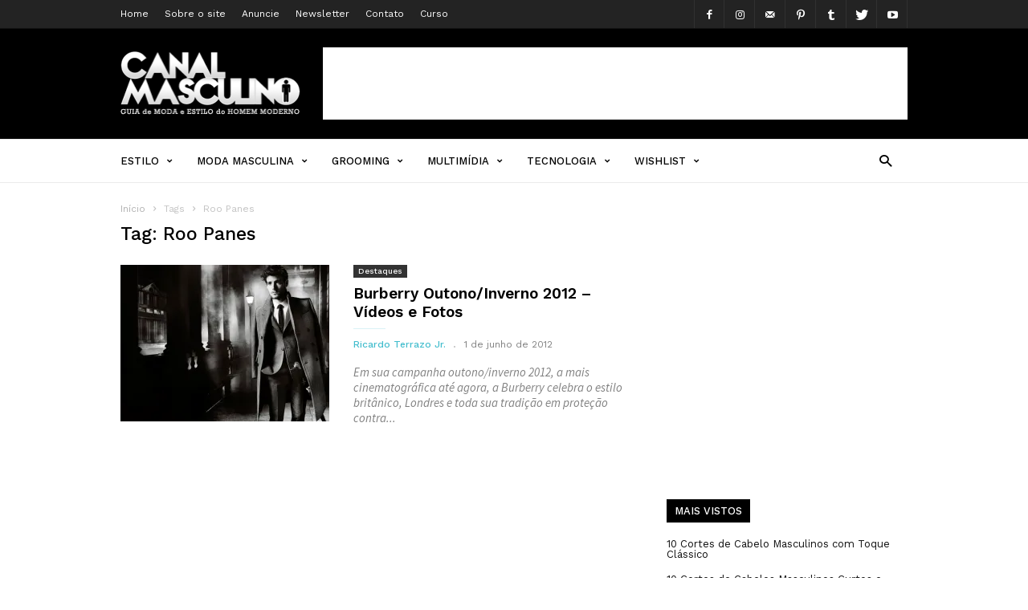

--- FILE ---
content_type: text/html; charset=UTF-8
request_url: https://www.canalmasculino.com.br/tag/roo-panes/
body_size: 27385
content:
<!doctype html >
<!--[if IE 8]>    <html class="ie8" lang="en"> <![endif]-->
<!--[if IE 9]>    <html class="ie9" lang="en"> <![endif]-->
<!--[if gt IE 8]><!--> <html lang="pt-BR"> <!--<![endif]-->
<head>
    
    <meta charset="UTF-8" />
    <meta name="viewport" content="width=device-width, initial-scale=1.0">
    <link rel="pingback" href="https://www.canalmasculino.com.br/xmlrpc.php" />
    <meta name="generator" content="Powered by ionMag WordPress Free Theme - wpion.com"/>


    <!--
	 _            ___  ___            
	(_)           |  \/  |            
	 _  ___  _ __ | .  . | __ _  __ _ 
	| |/ _ \| '_ \| |\/| |/ _` |/ _` |
	| | (_) | | | | |  | | (_| | (_| |
	|_|\___/|_| |_\_|  |_/\__,_|\__, |
								 __/ |
								|___/ 
								
    ionMag Theme by tagDiv available for free on wpion.com
    
    -->

    <meta name='robots' content='index, follow, max-image-preview:large, max-snippet:-1, max-video-preview:-1' />
	<style>img:is([sizes="auto" i], [sizes^="auto," i]) { contain-intrinsic-size: 3000px 1500px }</style>
	<!-- Speed of this site is optimised by WP Performance Score Booster plugin v2.2.1 - https://dipakgajjar.com/wp-performance-score-booster/ -->

	<!-- This site is optimized with the Yoast SEO plugin v26.8 - https://yoast.com/product/yoast-seo-wordpress/ -->
	<title>Roo Panes Archives - Canal Masculino</title>
	<link rel="canonical" href="https://www.canalmasculino.com.br/tag/roo-panes/" />
	<meta property="og:locale" content="pt_BR" />
	<meta property="og:type" content="article" />
	<meta property="og:title" content="Roo Panes Archives - Canal Masculino" />
	<meta property="og:url" content="https://www.canalmasculino.com.br/tag/roo-panes/" />
	<meta property="og:site_name" content="Canal Masculino" />
	<meta property="og:image" content="https://i0.wp.com/www.canalmasculino.com.br/wp-content/uploads/2023/11/imagem-pagina-principal-canal-masculino.jpg?fit=1200%2C675&ssl=1" />
	<meta property="og:image:width" content="1200" />
	<meta property="og:image:height" content="675" />
	<meta property="og:image:type" content="image/jpeg" />
	<meta name="twitter:card" content="summary_large_image" />
	<meta name="twitter:site" content="@canalmasculino" />
	<script type="application/ld+json" class="yoast-schema-graph">{"@context":"https://schema.org","@graph":[{"@type":"CollectionPage","@id":"https://www.canalmasculino.com.br/tag/roo-panes/","url":"https://www.canalmasculino.com.br/tag/roo-panes/","name":"Roo Panes Archives - Canal Masculino","isPartOf":{"@id":"https://www.canalmasculino.com.br/#website"},"primaryImageOfPage":{"@id":"https://www.canalmasculino.com.br/tag/roo-panes/#primaryimage"},"image":{"@id":"https://www.canalmasculino.com.br/tag/roo-panes/#primaryimage"},"thumbnailUrl":"https://i0.wp.com/www.canalmasculino.com.br/wp-content/uploads/2012/06/burberry_outono_inverno_2012_ft04.jpg?fit=900%2C589&ssl=1","breadcrumb":{"@id":"https://www.canalmasculino.com.br/tag/roo-panes/#breadcrumb"},"inLanguage":"pt-BR"},{"@type":"ImageObject","inLanguage":"pt-BR","@id":"https://www.canalmasculino.com.br/tag/roo-panes/#primaryimage","url":"https://i0.wp.com/www.canalmasculino.com.br/wp-content/uploads/2012/06/burberry_outono_inverno_2012_ft04.jpg?fit=900%2C589&ssl=1","contentUrl":"https://i0.wp.com/www.canalmasculino.com.br/wp-content/uploads/2012/06/burberry_outono_inverno_2012_ft04.jpg?fit=900%2C589&ssl=1","width":"900","height":"589","caption":"Burberry Outono/Inverno 2012"},{"@type":"BreadcrumbList","@id":"https://www.canalmasculino.com.br/tag/roo-panes/#breadcrumb","itemListElement":[{"@type":"ListItem","position":1,"name":"Canal Masculino","item":"https://www.canalmasculino.com.br/"},{"@type":"ListItem","position":2,"name":"Roo Panes"}]},{"@type":"WebSite","@id":"https://www.canalmasculino.com.br/#website","url":"https://www.canalmasculino.com.br/","name":"Canal Masculino","description":"Moda Masculina e Estilo do Homem Moderno","publisher":{"@id":"https://www.canalmasculino.com.br/#organization"},"alternateName":"CM - Guia de moda masculina e estilo","potentialAction":[{"@type":"SearchAction","target":{"@type":"EntryPoint","urlTemplate":"https://www.canalmasculino.com.br/?s={search_term_string}"},"query-input":{"@type":"PropertyValueSpecification","valueRequired":true,"valueName":"search_term_string"}}],"inLanguage":"pt-BR"},{"@type":"Organization","@id":"https://www.canalmasculino.com.br/#organization","name":"Canal Masculino","url":"https://www.canalmasculino.com.br/","logo":{"@type":"ImageObject","inLanguage":"pt-BR","@id":"https://www.canalmasculino.com.br/#/schema/logo/image/","url":"https://i0.wp.com/www.canalmasculino.com.br/wp-content/uploads/2023/11/logo-canal-masculino-696x696-1.jpg?fit=696%2C696&ssl=1","contentUrl":"https://i0.wp.com/www.canalmasculino.com.br/wp-content/uploads/2023/11/logo-canal-masculino-696x696-1.jpg?fit=696%2C696&ssl=1","width":696,"height":696,"caption":"Canal Masculino"},"image":{"@id":"https://www.canalmasculino.com.br/#/schema/logo/image/"},"sameAs":["http://www.facebook.com/CanalMasculino","https://x.com/canalmasculino","http://www.instagram.com/canalmasculino","http://www.pinterest.com/canalmasculino","http://www.youtube.com/canalmasculino"]}]}</script>
	<!-- / Yoast SEO plugin. -->


<link rel='dns-prefetch' href='//secure.gravatar.com' />
<link rel='dns-prefetch' href='//stats.wp.com' />
<link rel='dns-prefetch' href='//fonts.googleapis.com' />
<link rel='dns-prefetch' href='//jetpack.wordpress.com' />
<link rel='dns-prefetch' href='//s0.wp.com' />
<link rel='dns-prefetch' href='//public-api.wordpress.com' />
<link rel='dns-prefetch' href='//0.gravatar.com' />
<link rel='dns-prefetch' href='//1.gravatar.com' />
<link rel='dns-prefetch' href='//2.gravatar.com' />
<link rel='dns-prefetch' href='//widgets.wp.com' />
<link rel='dns-prefetch' href='//www.googletagmanager.com' />
<link rel='dns-prefetch' href='//pagead2.googlesyndication.com' />
<link rel='preconnect' href='//i0.wp.com' />
<link rel='preconnect' href='//c0.wp.com' />
<link rel="alternate" type="application/rss+xml" title="Feed para Canal Masculino &raquo;" href="https://www.canalmasculino.com.br/feed/" />
<link rel="alternate" type="application/rss+xml" title="Feed de comentários para Canal Masculino &raquo;" href="https://www.canalmasculino.com.br/comments/feed/" />
<link rel="alternate" type="application/rss+xml" title="Feed de tag para Canal Masculino &raquo; Roo Panes" href="https://www.canalmasculino.com.br/tag/roo-panes/feed/" />
<link rel="alternate" type="application/rss+xml" title="Feed de Canal Masculino &raquo; Story" href="https://www.canalmasculino.com.br/web-stories/feed/"><script type="text/javascript">
/* <![CDATA[ */
window._wpemojiSettings = {"baseUrl":"https:\/\/s.w.org\/images\/core\/emoji\/16.0.1\/72x72\/","ext":".png","svgUrl":"https:\/\/s.w.org\/images\/core\/emoji\/16.0.1\/svg\/","svgExt":".svg","source":{"concatemoji":"https:\/\/www.canalmasculino.com.br\/wp-includes\/js\/wp-emoji-release.min.js"}};
/*! This file is auto-generated */
!function(s,n){var o,i,e;function c(e){try{var t={supportTests:e,timestamp:(new Date).valueOf()};sessionStorage.setItem(o,JSON.stringify(t))}catch(e){}}function p(e,t,n){e.clearRect(0,0,e.canvas.width,e.canvas.height),e.fillText(t,0,0);var t=new Uint32Array(e.getImageData(0,0,e.canvas.width,e.canvas.height).data),a=(e.clearRect(0,0,e.canvas.width,e.canvas.height),e.fillText(n,0,0),new Uint32Array(e.getImageData(0,0,e.canvas.width,e.canvas.height).data));return t.every(function(e,t){return e===a[t]})}function u(e,t){e.clearRect(0,0,e.canvas.width,e.canvas.height),e.fillText(t,0,0);for(var n=e.getImageData(16,16,1,1),a=0;a<n.data.length;a++)if(0!==n.data[a])return!1;return!0}function f(e,t,n,a){switch(t){case"flag":return n(e,"\ud83c\udff3\ufe0f\u200d\u26a7\ufe0f","\ud83c\udff3\ufe0f\u200b\u26a7\ufe0f")?!1:!n(e,"\ud83c\udde8\ud83c\uddf6","\ud83c\udde8\u200b\ud83c\uddf6")&&!n(e,"\ud83c\udff4\udb40\udc67\udb40\udc62\udb40\udc65\udb40\udc6e\udb40\udc67\udb40\udc7f","\ud83c\udff4\u200b\udb40\udc67\u200b\udb40\udc62\u200b\udb40\udc65\u200b\udb40\udc6e\u200b\udb40\udc67\u200b\udb40\udc7f");case"emoji":return!a(e,"\ud83e\udedf")}return!1}function g(e,t,n,a){var r="undefined"!=typeof WorkerGlobalScope&&self instanceof WorkerGlobalScope?new OffscreenCanvas(300,150):s.createElement("canvas"),o=r.getContext("2d",{willReadFrequently:!0}),i=(o.textBaseline="top",o.font="600 32px Arial",{});return e.forEach(function(e){i[e]=t(o,e,n,a)}),i}function t(e){var t=s.createElement("script");t.src=e,t.defer=!0,s.head.appendChild(t)}"undefined"!=typeof Promise&&(o="wpEmojiSettingsSupports",i=["flag","emoji"],n.supports={everything:!0,everythingExceptFlag:!0},e=new Promise(function(e){s.addEventListener("DOMContentLoaded",e,{once:!0})}),new Promise(function(t){var n=function(){try{var e=JSON.parse(sessionStorage.getItem(o));if("object"==typeof e&&"number"==typeof e.timestamp&&(new Date).valueOf()<e.timestamp+604800&&"object"==typeof e.supportTests)return e.supportTests}catch(e){}return null}();if(!n){if("undefined"!=typeof Worker&&"undefined"!=typeof OffscreenCanvas&&"undefined"!=typeof URL&&URL.createObjectURL&&"undefined"!=typeof Blob)try{var e="postMessage("+g.toString()+"("+[JSON.stringify(i),f.toString(),p.toString(),u.toString()].join(",")+"));",a=new Blob([e],{type:"text/javascript"}),r=new Worker(URL.createObjectURL(a),{name:"wpTestEmojiSupports"});return void(r.onmessage=function(e){c(n=e.data),r.terminate(),t(n)})}catch(e){}c(n=g(i,f,p,u))}t(n)}).then(function(e){for(var t in e)n.supports[t]=e[t],n.supports.everything=n.supports.everything&&n.supports[t],"flag"!==t&&(n.supports.everythingExceptFlag=n.supports.everythingExceptFlag&&n.supports[t]);n.supports.everythingExceptFlag=n.supports.everythingExceptFlag&&!n.supports.flag,n.DOMReady=!1,n.readyCallback=function(){n.DOMReady=!0}}).then(function(){return e}).then(function(){var e;n.supports.everything||(n.readyCallback(),(e=n.source||{}).concatemoji?t(e.concatemoji):e.wpemoji&&e.twemoji&&(t(e.twemoji),t(e.wpemoji)))}))}((window,document),window._wpemojiSettings);
/* ]]> */
</script>
<style id='wp-emoji-styles-inline-css' type='text/css'>

	img.wp-smiley, img.emoji {
		display: inline !important;
		border: none !important;
		box-shadow: none !important;
		height: 1em !important;
		width: 1em !important;
		margin: 0 0.07em !important;
		vertical-align: -0.1em !important;
		background: none !important;
		padding: 0 !important;
	}
</style>
<link rel='stylesheet' id='mediaelement-css' href='https://c0.wp.com/c/6.8.3/wp-includes/js/mediaelement/mediaelementplayer-legacy.min.css' type='text/css' media='all' />
<link rel='stylesheet' id='wp-mediaelement-css' href='https://c0.wp.com/c/6.8.3/wp-includes/js/mediaelement/wp-mediaelement.min.css' type='text/css' media='all' />
<style id='jetpack-sharing-buttons-style-inline-css' type='text/css'>
.jetpack-sharing-buttons__services-list{display:flex;flex-direction:row;flex-wrap:wrap;gap:0;list-style-type:none;margin:5px;padding:0}.jetpack-sharing-buttons__services-list.has-small-icon-size{font-size:12px}.jetpack-sharing-buttons__services-list.has-normal-icon-size{font-size:16px}.jetpack-sharing-buttons__services-list.has-large-icon-size{font-size:24px}.jetpack-sharing-buttons__services-list.has-huge-icon-size{font-size:36px}@media print{.jetpack-sharing-buttons__services-list{display:none!important}}.editor-styles-wrapper .wp-block-jetpack-sharing-buttons{gap:0;padding-inline-start:0}ul.jetpack-sharing-buttons__services-list.has-background{padding:1.25em 2.375em}
</style>
<link rel='stylesheet' id='google-fonts-style-css' href='https://fonts.googleapis.com/css?family=Work+Sans%3A400%2C500%2C600%2C700%7CSource+Sans+Pro%3A400%2C400italic%2C600%2C600italic%2C700%7CDroid+Serif%3A400%2C700&#038;ver=6.8.3' type='text/css' media='all' />
<link rel='stylesheet' id='jetpack-subscriptions-css' href='https://c0.wp.com/p/jetpack/15.2/_inc/build/subscriptions/subscriptions.min.css' type='text/css' media='all' />
<link rel='stylesheet' id='td-theme-css' href='https://www.canalmasculino.com.br/wp-content/themes/ionMag/style.css' type='text/css' media='all' />
<link rel='stylesheet' id='column-styles-css' href='https://www.canalmasculino.com.br/wp-content/plugins/ultimate-tinymce/css/column-style.css' type='text/css' media='all' />
<link rel='stylesheet' id='podpress_frontend_styles-css' href='https://www.canalmasculino.com.br/wp-content/plugins/podpress/style/podpress.css' type='text/css' media='all' />
<script type="text/javascript">
//<![CDATA[
var podpressL10 = {
	openblogagain : 'back to:',
	theblog : 'the blog',
	close : 'close',
	playbutton : 'Play &gt;'
}
//]]>
</script>
<script type="text/javascript" src="https://www.canalmasculino.com.br/wp-content/plugins/podpress/players/1pixelout/1pixelout_audio-player.js"></script>
<script type="text/javascript">//<![CDATA[
	var podPressPlayerFile = "1pixelout_player.swf";
	var podPressPopupPlayerOpt = new Object();
	podPressPopupPlayerOpt["lefticon"] = "333333";
	podPressPopupPlayerOpt["leftbg"] = "CCCCCC";
	podPressPopupPlayerOpt["volslider"] = "666666";
	podPressPopupPlayerOpt["voltrack"] = "FFFFFF";
	podPressPopupPlayerOpt["text"] = "333333";
	podPressPopupPlayerOpt["tracker"] = "DDDDDD";
	podPressPopupPlayerOpt["slider"] = "666666";
	podPressPopupPlayerOpt["loader"] = "009900";
	podPressPopupPlayerOpt["track"] = "FFFFFF";
	podPressPopupPlayerOpt["border"] = "CCCCCC";
	podPressPopupPlayerOpt["bg"] = "E5E5E5";
	podPressPopupPlayerOpt["skip"] = "666666";
	podPressPopupPlayerOpt["righticon"] = "333333";
	podPressPopupPlayerOpt["righticonhover"] = "FFFFFF";
	podPressPopupPlayerOpt["rightbg"] = "B4B4B4";
	podPressPopupPlayerOpt["rightbghover"] = "999999";
	podPressPopupPlayerOpt["initialvolume"] = "70";
	podPressPopupPlayerOpt["buffer"] = "5";
	podPressPopupPlayerOpt["checkpolicy"] = "no";
	podPressPopupPlayerOpt["animation"] = "yes";
	podPressPopupPlayerOpt["remaining"] = "no";
	podpressAudioPlayer.setup("https://www.canalmasculino.com.br/wp-content/plugins/podpress/players/1pixelout/" + podPressPlayerFile, {lefticon:"333333", leftbg:"CCCCCC", volslider:"666666", voltrack:"FFFFFF", text:"333333", tracker:"DDDDDD", slider:"666666", loader:"009900", track:"FFFFFF", border:"CCCCCC", bg:"E5E5E5", skip:"666666", righticon:"333333", righticonhover:"FFFFFF", rightbg:"B4B4B4", rightbghover:"999999", initialvolume:"70", buffer:"5", checkpolicy:"no", animation:"yes", remaining:"no",  pagebg:"FFFFFF", transparentpagebg:"yes", encode: "no"} );
//]]></script>
<script type="text/javascript">//<![CDATA[
var podPressBlogURL = "https://www.canalmasculino.com.br/";
var podPressBackendURL = "https://www.canalmasculino.com.br/wp-content/plugins/podpress/";
var podPressDefaultPreviewImage = "https://www.canalmasculino.com.br/wp-content/plugins/podpress/images/vpreview_center.png";
var podPressMP3PlayerWrapper = true;
var podPress_cortado_signed = true;
var podPressOverwriteTitleandArtist = false;
var podPressHTML5 = true;
var podPressHTML5sec = "864f154344";
var podPressHTML5_showplayersdirectly = false;
var podPressText_PlayNow = "Play Now";
var podPressText_HidePlayer = "Hide Player";
//]]></script>
<script type="text/javascript" src="https://c0.wp.com/c/6.8.3/wp-includes/js/jquery/jquery.min.js" id="jquery-core-js"></script>
<script type="text/javascript" src="https://c0.wp.com/c/6.8.3/wp-includes/js/jquery/jquery-migrate.min.js" id="jquery-migrate-js"></script>
<script type="text/javascript" src="https://www.canalmasculino.com.br/wp-content/plugins/podpress/js/podpress.js" id="podpress_frontend_script-js"></script>
<link rel="https://api.w.org/" href="https://www.canalmasculino.com.br/wp-json/" /><link rel="alternate" title="JSON" type="application/json" href="https://www.canalmasculino.com.br/wp-json/wp/v2/tags/180" /><link rel="EditURI" type="application/rsd+xml" title="RSD" href="https://www.canalmasculino.com.br/xmlrpc.php?rsd" />
<meta name="generator" content="Site Kit by Google 1.166.0" />	<style>img#wpstats{display:none}</style>
		<!--[if lt IE 9]><script src="https://html5shim.googlecode.com/svn/trunk/html5.js"></script><![endif]-->
    
<!-- Meta-etiquetas do Google AdSense adicionado pelo Site Kit -->
<meta name="google-adsense-platform-account" content="ca-host-pub-2644536267352236">
<meta name="google-adsense-platform-domain" content="sitekit.withgoogle.com">
<!-- Fim das meta-etiquetas do Google AdSense adicionado pelo Site Kit -->


<!-- Código do Google Adsense adicionado pelo Site Kit -->
<script type="text/javascript" async="async" src="https://pagead2.googlesyndication.com/pagead/js/adsbygoogle.js?client=ca-pub-0015009176725603&amp;host=ca-host-pub-2644536267352236" crossorigin="anonymous"></script>

<!-- Fim do código do Google AdSense adicionado pelo Site Kit -->

<!-- JS generated by theme -->

<script>
    
    

	    var tdBlocksArray = []; //here we store all the items for the current page

	    //td_block class - each ajax block uses a object of this class for requests
	    function tdBlock() {
		    this.id = '';
		    this.block_type = 1; //block type id (1-234 etc)
		    this.atts = '';
		    this.td_column_number = '';
		    this.td_current_page = 1; //
		    this.post_count = 0; //from wp
		    this.found_posts = 0; //from wp
		    this.max_num_pages = 0; //from wp
		    this.td_filter_value = ''; //current live filter value
		    this.is_ajax_running = false;
		    this.td_user_action = ''; // load more or infinite loader (used by the animation)
		    this.header_color = '';
		    this.ajax_pagination_infinite_stop = ''; //show load more at page x
	    }


        // td_js_generator - mini detector
        (function(){
            var htmlTag = document.getElementsByTagName("html")[0];

            if ( navigator.userAgent.indexOf("MSIE 10.0") > -1 ) {
                htmlTag.className += ' ie10';
            }

            if ( !!navigator.userAgent.match(/Trident.*rv\:11\./) ) {
                htmlTag.className += ' ie11';
            }

            if ( /(iPad|iPhone|iPod)/g.test(navigator.userAgent) ) {
                htmlTag.className += ' td-md-is-ios';
            }

            var user_agent = navigator.userAgent.toLowerCase();
            if ( user_agent.indexOf("android") > -1 ) {
                htmlTag.className += ' td-md-is-android';
            }

            if ( -1 !== navigator.userAgent.indexOf('Mac OS X')  ) {
                htmlTag.className += ' td-md-is-os-x';
            }

            if ( /chrom(e|ium)/.test(navigator.userAgent.toLowerCase()) ) {
               htmlTag.className += ' td-md-is-chrome';
            }

            if ( -1 !== navigator.userAgent.indexOf('Firefox') ) {
                htmlTag.className += ' td-md-is-firefox';
            }

            if ( -1 !== navigator.userAgent.indexOf('Safari') && -1 === navigator.userAgent.indexOf('Chrome') ) {
                htmlTag.className += ' td-md-is-safari';
            }

            if( -1 !== navigator.userAgent.indexOf('IEMobile') ){
                htmlTag.className += ' td-md-is-iemobile';
            }

        })();




        var tdLocalCache = {};

        ( function () {
            "use strict";

            tdLocalCache = {
                data: {},
                remove: function (resource_id) {
                    delete tdLocalCache.data[resource_id];
                },
                exist: function (resource_id) {
                    return tdLocalCache.data.hasOwnProperty(resource_id) && tdLocalCache.data[resource_id] !== null;
                },
                get: function (resource_id) {
                    return tdLocalCache.data[resource_id];
                },
                set: function (resource_id, cachedData) {
                    tdLocalCache.remove(resource_id);
                    tdLocalCache.data[resource_id] = cachedData;
                }
            };
        })();

    
    
var td_viewport_interval_list=[{"limitBottom":767,"sidebarWidth":228},{"limitBottom":1018,"sidebarWidth":300},{"limitBottom":1140,"sidebarWidth":300}];
var td_animation_stack_effect="type0";
var tds_animation_stack=true;
var td_animation_stack_specific_selectors=".entry-thumb, img";
var td_animation_stack_general_selectors=".td-animation-stack img, .td-animation-stack .entry-thumb, .post img";
var td_ajax_url="https:\/\/www.canalmasculino.com.br\/wp-admin\/admin-ajax.php?td_theme_name=ionMag&v=1.5.1";
var td_get_template_directory_uri="https:\/\/www.canalmasculino.com.br\/wp-content\/themes\/ionMag";
var tds_snap_menu="snap";
var tds_logo_on_sticky="show_header_logo";
var tds_header_style="";
var td_please_wait="Aguarde...";
var td_email_user_pass_incorrect="Usu\u00e1rio ou senha incorreta!";
var td_email_user_incorrect="E-mail ou nome de usu\u00e1rio incorreto!";
var td_email_incorrect="E-mail incorreto!";
var tds_more_articles_on_post_enable="show";
var tds_more_articles_on_post_time_to_wait="";
var tds_more_articles_on_post_pages_distance_from_top=1200;
var tds_theme_color_site_wide="#4db2ec";
var tds_smart_sidebar="";
var tdThemeName="ionMag";
var td_magnific_popup_translation_tPrev="Anterior (Seta a esquerda )";
var td_magnific_popup_translation_tNext="Avan\u00e7ar (tecla de seta para a direita)";
var td_magnific_popup_translation_tCounter="%curr% de %total%";
var td_magnific_popup_translation_ajax_tError="O conte\u00fado de %url% n\u00e3o pode ser carregado.";
var td_magnific_popup_translation_image_tError="A imagem #%curr% n\u00e3o pode ser carregada.";
var tds_video_playlists=false;
var td_ad_background_click_link="";
var td_ad_background_click_target="";
</script>


<!-- Header style compiled by theme -->

<style>
    
.block-title label,
    .block-title span,
    .block-title a {
      background-color: #000000;
      margin: 0;
      padding: 8px 10px;
      color: #fff;
    }
    .block-title:after {
      display: none;
    }
    .td-wrapper-pulldown-filter .td-pulldown-filter-list {
      margin-top: -2px;
    }
    .block-title {
      font-size: 13px;
      font-weight: 500;
      margin-bottom: 22px;
    }


    
    .td-header-top-menu {
      background-color: #232323;
    }
    
    
    @media (max-width: 767px) {
        .td-header-wrap .td-header-main-menu {
            background-color: rgba(0,0,0,0.8) !important;
        }
    }

    
    .td-menu-background:before,
    .td-search-background:before {
        background: rgba(255,255,255,0.9);
    }
    
    
    .td-menu-background,
    .td-search-background {
        background-image: url('https://www.canalmasculino.com.br/wp-content/uploads/2017/05/usar-roupas-confianca-09-570x700.jpg');
    }

    
    .td-header-logo-wrap {
      background-color: #000000;
    }
    
    
    .td-header-wrap .td-logo-text-container .td-logo-text {
        color: #ffffff;
    }

    
    .post blockquote p,
    .page blockquote p {
    	color: #cccccc;
    }
    .post .td_quote_box,
    .page .td_quote_box {
        border-color: #cccccc;
    }


    
    .td-footer-outer-wrapper:before {
        background-image: url('https://www.canalmasculino.com.br/wp-content/uploads/2017/06/background_couro_footer-2017.jpg');
    }

    
    .td-footer-outer-wrapper:before {
        background-repeat: repeat;
    }

    
    .td-footer-outer-wrapper:before {
        background-position: center center;
    }
</style>

<script>
  (function(i,s,o,g,r,a,m){i['GoogleAnalyticsObject']=r;i[r]=i[r]||function(){
  (i[r].q=i[r].q||[]).push(arguments)},i[r].l=1*new Date();a=s.createElement(o),
  m=s.getElementsByTagName(o)[0];a.async=1;a.src=g;m.parentNode.insertBefore(a,m)
  })(window,document,'script','https://www.google-analytics.com/analytics.js','ga');

  ga('create', 'UA-7202622-2', 'auto');
  ga('send', 'pageview');

</script><script async src="//pagead2.googlesyndication.com/pagead/js/adsbygoogle.js"></script>
<script>
  (adsbygoogle = window.adsbygoogle || []).push({
    google_ad_client: "ca-pub-0015009176725603",
    enable_page_level_ads: true
  });
</script>
<script type='text/javascript'>
  (function(){
    var loc = window.location.href;
    var dd = document.createElement('script'); 
    dd.type = 'text/javascript'; dd.src = '//static.digidip.net/canalmasculino.js?loc=' + loc;
    var s = document.getElementsByTagName('script')[0]; s.parentNode.insertBefore(dd, s);
  })();
</script>
<script data-cfasync="false" src="https://api.cazamba.com/826b0cf572be7a315608efac741262f4.js" type="text/javascript"></script>
</head>

<body data-rsssl=1 class="archive tag tag-roo-panes tag-180 wp-theme-ionMag global-block-template-1 td-animation-stack-type0 td-full-layout" itemscope="itemscope" itemtype="https://schema.org/WebPage">

<div class="td-scroll-up"><i class="td-icon-menu-up"></i></div>

<div class="td-menu-background"></div>
<div id="td-mobile-nav">
    <div class="td-mobile-container">
        <!-- mobile menu top section -->
        <div class="td-menu-socials-wrap">
            <!-- socials -->
            <div class="td-menu-socials">
                
        <span class="td-social-icon-wrap">
            <a target="_blank" href="https://www.facebook.com/canalmasculino" title="Facebook">
                <i class="td-icon-font td-icon-facebook"></i>
            </a>
        </span>
        <span class="td-social-icon-wrap">
            <a target="_blank" href="https://www.instagram.com/canalmasculino" title="Instagram">
                <i class="td-icon-font td-icon-instagram"></i>
            </a>
        </span>
        <span class="td-social-icon-wrap">
            <a target="_blank" href="/cdn-cgi/l/email-protection#a8cbc7c6dcc9dcc7e8cbc9c6c9c4c5c9dbcbddc4c1c6c786cbc7c586cada" title="Mail">
                <i class="td-icon-font td-icon-mail-1"></i>
            </a>
        </span>
        <span class="td-social-icon-wrap">
            <a target="_blank" href="https://br.pinterest.com/canalmasculino/" title="Pinterest">
                <i class="td-icon-font td-icon-pinterest"></i>
            </a>
        </span>
        <span class="td-social-icon-wrap">
            <a target="_blank" href="https://canalmasculino.tumblr.com/" title="Tumblr">
                <i class="td-icon-font td-icon-tumblr"></i>
            </a>
        </span>
        <span class="td-social-icon-wrap">
            <a target="_blank" href="https://www.twitter.com/canalmasculino" title="Twitter">
                <i class="td-icon-font td-icon-twitter"></i>
            </a>
        </span>
        <span class="td-social-icon-wrap">
            <a target="_blank" href="https://www.youtube.com/channel/UCEM4hWZvQ-WrSprQPQwUBBg" title="Youtube">
                <i class="td-icon-font td-icon-youtube"></i>
            </a>
        </span>            </div>
            <!-- close button -->
            <div class="td-mobile-close">
                <a href="#"><i class="td-icon-close-mobile"></i></a>
            </div>
        </div>

        <!-- login section -->
        
        <!-- menu section -->
        <div class="td-mobile-content">
            <div class="menu-td-demo-top-menu-container"><ul id="menu-td-demo-top-menu" class="td-mobile-main-menu"><li id="menu-item-22668" class="menu-item menu-item-type-taxonomy menu-item-object-category menu-item-first menu-item-22668"><a href="https://www.canalmasculino.com.br/category/estilo-masculino/">Estilo</a></li>
<li id="menu-item-22681" class="menu-item menu-item-type-taxonomy menu-item-object-category menu-item-22681"><a href="https://www.canalmasculino.com.br/category/moda-masculina/">Moda Masculina</a></li>
<li id="menu-item-22680" class="menu-item menu-item-type-taxonomy menu-item-object-category menu-item-22680"><a href="https://www.canalmasculino.com.br/category/grooming/">Grooming</a></li>
<li id="menu-item-22682" class="menu-item menu-item-type-taxonomy menu-item-object-category menu-item-has-children menu-item-22682"><a href="https://www.canalmasculino.com.br/category/multimidia/">Multimídia<i class="td-icon-menu-right td-element-after"></i></a>
<ul class="sub-menu">
	<li id="menu-item-22690" class="menu-item menu-item-type-taxonomy menu-item-object-category menu-item-22690"><a href="https://www.canalmasculino.com.br/category/podcast/">Podcast</a></li>
	<li id="menu-item-22691" class="menu-item menu-item-type-taxonomy menu-item-object-category menu-item-22691"><a href="https://www.canalmasculino.com.br/category/multimidia/videos/">Vídeos</a></li>
	<li id="menu-item-22692" class="menu-item menu-item-type-taxonomy menu-item-object-category menu-item-22692"><a href="https://www.canalmasculino.com.br/category/multimidia/fotos-multimidia/">Galerias de Fotos</a></li>
	<li id="menu-item-52798" class="menu-item menu-item-type-custom menu-item-object-custom menu-item-52798"><a href="https://www.canalmasculino.com.br/web-stories/">Web-Stories</a></li>
</ul>
</li>
<li id="menu-item-22689" class="menu-item menu-item-type-taxonomy menu-item-object-category menu-item-22689"><a href="https://www.canalmasculino.com.br/category/tecnologia/">Tecnologia</a></li>
<li id="menu-item-22688" class="menu-item menu-item-type-taxonomy menu-item-object-category menu-item-22688"><a href="https://www.canalmasculino.com.br/category/wishlist/">Wishlist</a></li>
</ul></div>        </div>
    </div>

    <!-- register/login section -->
    </div><div class="td-search-background"></div>
<div class="td-search-wrap-mob">
	<div class="td-drop-down-search" aria-labelledby="td-header-search-button">
		<form method="get" class="td-search-form" action="https://www.canalmasculino.com.br/">
			<!-- close button -->
			<div class="td-search-close">
				<a href="#"><i class="td-icon-close-mobile"></i></a>
			</div>
			<div role="search" class="td-search-input">
				<span>Buscar</span>
				<input id="td-header-search-mob" type="text" value="" name="s" autocomplete="off" />
			</div>
		</form>
		<div id="td-aj-search-mob"></div>
	</div>
</div>

<div id="td-outer-wrap" class="td-theme-wrap">
    
<!--
Header style 1
-->

<div class="td-header-wrap td-header-style-1">
    <div class="td-header-top-menu td-container-wrap">
        <div class="td-container">
            
    <div class="top-bar-style-1">
        <div class="td-header-sp-top-menu">
	<div class="menu-top-container"><ul id="menu-top-menu-institucional" class="top-header-menu"><li id="menu-item-22743" class="menu-item menu-item-type-post_type menu-item-object-page menu-item-home menu-item-first td-menu-item td-normal-menu menu-item-22743"><a href="https://www.canalmasculino.com.br/" title="Moda Masculina">Home</a></li>
<li id="menu-item-22698" class="menu-item menu-item-type-post_type menu-item-object-page td-menu-item td-normal-menu menu-item-22698"><a href="https://www.canalmasculino.com.br/sobre-o-site/">Sobre o site</a></li>
<li id="menu-item-25925" class="menu-item menu-item-type-post_type menu-item-object-page td-menu-item td-normal-menu menu-item-25925"><a href="https://www.canalmasculino.com.br/anuncie/">Anuncie</a></li>
<li id="menu-item-22697" class="menu-item menu-item-type-post_type menu-item-object-page td-menu-item td-normal-menu menu-item-22697"><a href="https://www.canalmasculino.com.br/newsletter/">Newsletter</a></li>
<li id="menu-item-22699" class="menu-item menu-item-type-post_type menu-item-object-page td-menu-item td-normal-menu menu-item-22699"><a href="https://www.canalmasculino.com.br/contato/">Contato</a></li>
<li id="menu-item-36974" class="menu-item menu-item-type-post_type menu-item-object-page td-menu-item td-normal-menu menu-item-36974"><a href="https://www.canalmasculino.com.br/curso/">Curso</a></li>
</ul></div></div>        <div class="td-header-sp-top-widget">
    
    
        <span class="td-social-icon-wrap">
            <a target="_blank" href="https://www.facebook.com/canalmasculino" title="Facebook">
                <i class="td-icon-font td-icon-facebook"></i>
            </a>
        </span>
        <span class="td-social-icon-wrap">
            <a target="_blank" href="https://www.instagram.com/canalmasculino" title="Instagram">
                <i class="td-icon-font td-icon-instagram"></i>
            </a>
        </span>
        <span class="td-social-icon-wrap">
            <a target="_blank" href="/cdn-cgi/l/email-protection#5a3935342e3b2e351a393b343b36373b29392f3633343574393537743828" title="Mail">
                <i class="td-icon-font td-icon-mail-1"></i>
            </a>
        </span>
        <span class="td-social-icon-wrap">
            <a target="_blank" href="https://br.pinterest.com/canalmasculino/" title="Pinterest">
                <i class="td-icon-font td-icon-pinterest"></i>
            </a>
        </span>
        <span class="td-social-icon-wrap">
            <a target="_blank" href="https://canalmasculino.tumblr.com/" title="Tumblr">
                <i class="td-icon-font td-icon-tumblr"></i>
            </a>
        </span>
        <span class="td-social-icon-wrap">
            <a target="_blank" href="https://www.twitter.com/canalmasculino" title="Twitter">
                <i class="td-icon-font td-icon-twitter"></i>
            </a>
        </span>
        <span class="td-social-icon-wrap">
            <a target="_blank" href="https://www.youtube.com/channel/UCEM4hWZvQ-WrSprQPQwUBBg" title="Youtube">
                <i class="td-icon-font td-icon-youtube"></i>
            </a>
        </span></div>    </div>

<!-- LOGIN MODAL -->
        </div>
    </div>

    <div class="td-header-logo-wrap td-container-wrap">
        <div class="td-container">
            <div class="td-header-sp-logo">
                            <a class="td-main-logo" href="https://www.canalmasculino.com.br/">
                <img src="https://www.canalmasculino.com.br/wp-content/uploads/2012/05/logo_canal_masculino1.png" alt="Canal Masculino - Moda e estilo para o homem moderno" title="Canal Masculino - Moda masculina, estilo, grooming e tecnologia"/>
                <span class="td-visual-hidden">Canal Masculino</span>
            </a>
                    </div>
            <div class="td-header-sp-recs">
                <div class="td-header-rec-wrap">
    
 <!-- A generated by theme --> 

<script data-cfasync="false" src="/cdn-cgi/scripts/5c5dd728/cloudflare-static/email-decode.min.js"></script><script async src="//pagead2.googlesyndication.com/pagead/js/adsbygoogle.js"></script><div class="td-g-rec td-g-rec-id-header td_block_wrap td_block_ad_box td_uid_1_697802ea03480_rand td-pb-border-top td_block_template_1 ">
<script type="text/javascript">
var td_screen_width = document.body.clientWidth;

                    if ( td_screen_width >= 1140 ) {
                        /* large monitors */
                        document.write('<ins class="adsbygoogle" style="display:inline-block;width:728px;height:90px" data-ad-client="ca-pub-0015009176725603" data-ad-slot="0248612612"></ins>');
                        (adsbygoogle = window.adsbygoogle || []).push({});
                    }
            
	                    if ( td_screen_width >= 1019  && td_screen_width < 1140 ) {
	                        /* landscape tablets */
                        document.write('<ins class="adsbygoogle" style="display:inline-block;width:468px;height:60px" data-ad-client="ca-pub-0015009176725603" data-ad-slot="0248612612"></ins>');
	                        (adsbygoogle = window.adsbygoogle || []).push({});
	                    }
	                
                    if ( td_screen_width >= 768  && td_screen_width < 1019 ) {
                        /* portrait tablets */
                        document.write('<ins class="adsbygoogle" style="display:inline-block;width:468px;height:60px" data-ad-client="ca-pub-0015009176725603" data-ad-slot="0248612612"></ins>');
                        (adsbygoogle = window.adsbygoogle || []).push({});
                    }
                
                    if ( td_screen_width < 768 ) {
                        /* Phones */
                        document.write('<ins class="adsbygoogle" style="display:inline-block;width:320px;height:50px" data-ad-client="ca-pub-0015009176725603" data-ad-slot="0248612612"></ins>');
                        (adsbygoogle = window.adsbygoogle || []).push({});
                    }
                </script>
</div>

 <!-- end A --> 


</div>            </div>
        </div>
    </div>

    <div class="td-header-menu-wrap-full td-container-wrap">
        <div class="td-header-menu-wrap">
            <div class="td-container td-header-main-menu">
                <div id="td-header-menu" role="navigation">
    <div id="td-top-mobile-toggle"><a href="#"><i class="td-icon-font td-icon-mobile"></i></a></div>
    <div class="td-main-menu-logo td-logo-in-header">
                <a class="td-main-logo" href="https://www.canalmasculino.com.br/">
            <img src="https://www.canalmasculino.com.br/wp-content/uploads/2012/05/logo_canal_masculino1.png" alt="Canal Masculino - Moda e estilo para o homem moderno" title="Canal Masculino - Moda masculina, estilo, grooming e tecnologia"/>
        </a>
        </div>
    <div class="menu-td-demo-top-menu-container"><ul id="menu-td-demo-top-menu-1" class="sf-menu"><li class="menu-item menu-item-type-taxonomy menu-item-object-category menu-item-first td-menu-item td-mega-menu menu-item-22668"><a href="https://www.canalmasculino.com.br/category/estilo-masculino/">Estilo</a>
<ul class="sub-menu">
	<li id="menu-item-0" class="menu-item-0"><div class="td-container-border"><div class="td-mega-grid"><script>var block_td_uid_2_697802ea04f61 = new tdBlock();
block_td_uid_2_697802ea04f61.id = "td_uid_2_697802ea04f61";
block_td_uid_2_697802ea04f61.atts = '{"limit":4,"sort":"","post_ids":"","tag_slug":"","autors_id":"","installed_post_types":"","category_id":"6","category_ids":"","custom_title":"","custom_url":"","show_child_cat":30,"sub_cat_ajax":"","ajax_pagination":"next_prev","header_color":"","header_text_color":"","ajax_pagination_infinite_stop":"","td_column_number":3,"td_ajax_preloading":"","td_ajax_filter_type":"td_category_ids_filter","td_ajax_filter_ids":"","td_filter_default_txt":"Todos","color_preset":"","border_top":"","class":"td_uid_2_697802ea04f61_rand","el_class":"","offset":"","css":"","tdc_css":"","tdc_css_class":"td_uid_2_697802ea04f61_rand","live_filter":"","live_filter_cur_post_id":"","live_filter_cur_post_author":"","block_template_id":""}';
block_td_uid_2_697802ea04f61.td_column_number = "3";
block_td_uid_2_697802ea04f61.block_type = "td_block_mega_menu";
block_td_uid_2_697802ea04f61.post_count = "4";
block_td_uid_2_697802ea04f61.found_posts = "1307";
block_td_uid_2_697802ea04f61.header_color = "";
block_td_uid_2_697802ea04f61.ajax_pagination_infinite_stop = "";
block_td_uid_2_697802ea04f61.max_num_pages = "327";
tdBlocksArray.push(block_td_uid_2_697802ea04f61);
</script><div class="td-container td_block_wrap td_block_mega_menu td_uid_2_697802ea04f61_rand td-no-subcats td_with_ajax_pagination td-pb-border-top td_block_template_1"  data-td-block-uid="td_uid_2_697802ea04f61" ><div id=td_uid_2_697802ea04f61 class="td_block_inner"><div class="td-mega-row"><div class="td-mega-span">
        <div class="td_module_mega_menu">
            <div class="td-module-image">
                <div class="td-module-thumb"><a href="https://www.canalmasculino.com.br/10-qualidades-que-as-pessoas-percebem-em-homens-bem-vestidos/" rel="bookmark" title="10 qualidades que as pessoas percebem em homens bem vestidos"><img width="245" height="184" class="entry-thumb" src="https://i0.wp.com/www.canalmasculino.com.br/wp-content/uploads/2025/11/IMG_3894-e1762760571840.jpeg?resize=245%2C184&#038;ssl=1" alt="" title="10 qualidades que as pessoas percebem em homens bem vestidos"/></a></div>                <div class="td-post-category-wrap"><a href="https://www.canalmasculino.com.br/category/estilo-masculino/" class="td-post-category">Estilo</a></div>
            </div>

            <div class="td-item-details">
                <h3 class="entry-title td-module-title"><a href="https://www.canalmasculino.com.br/10-qualidades-que-as-pessoas-percebem-em-homens-bem-vestidos/" rel="bookmark" title="10 qualidades que as pessoas percebem em homens bem vestidos">10 qualidades que as pessoas percebem em homens bem vestidos</a></h3>                <span class="td-post-date"><time class="entry-date updated td-module-date" datetime="2025-11-09T04:50:24+00:00" >9 de novembro de 2025</time></span>            </div>
        </div>
        </div><div class="td-mega-span">
        <div class="td_module_mega_menu">
            <div class="td-module-image">
                <div class="td-module-thumb"><a href="https://www.canalmasculino.com.br/terno-cinza-escuro-como-combinar-com-camisa-e-gravata-video/" rel="bookmark" title="Terno Cinza Escuro: Como combinar com camisa e gravata (Vídeo)"><img width="245" height="184" class="entry-thumb" src="https://i0.wp.com/www.canalmasculino.com.br/wp-content/uploads/2025/08/IMG_1139-e1755537900356.jpeg?resize=245%2C184&#038;ssl=1" alt="" title="Terno Cinza Escuro: Como combinar com camisa e gravata (Vídeo)"/></a></div>                <div class="td-post-category-wrap"><a href="https://www.canalmasculino.com.br/category/estilo-masculino/" class="td-post-category">Estilo</a></div>
            </div>

            <div class="td-item-details">
                <h3 class="entry-title td-module-title"><a href="https://www.canalmasculino.com.br/terno-cinza-escuro-como-combinar-com-camisa-e-gravata-video/" rel="bookmark" title="Terno Cinza Escuro: Como combinar com camisa e gravata (Vídeo)">Terno Cinza Escuro: Como combinar com camisa e gravata (Vídeo)</a></h3>                <span class="td-post-date"><time class="entry-date updated td-module-date" datetime="2025-08-18T14:29:13+00:00" >18 de agosto de 2025</time></span>            </div>
        </div>
        </div><div class="td-mega-span">
        <div class="td_module_mega_menu">
            <div class="td-module-image">
                <div class="td-module-thumb"><a href="https://www.canalmasculino.com.br/como-aproveitar-melhor-aquele-terno-que-esta-sem-uso/" rel="bookmark" title="Como Aproveitar Melhor Aquele Terno Que Está Sem Uso"><img width="245" height="184" class="entry-thumb" src="https://i0.wp.com/www.canalmasculino.com.br/wp-content/uploads/2025/02/IMG_5563-scaled-e1739429176437.jpeg?resize=245%2C184&#038;ssl=1" alt="" title="Como Aproveitar Melhor Aquele Terno Que Está Sem Uso"/></a></div>                <div class="td-post-category-wrap"><a href="https://www.canalmasculino.com.br/category/estilo-masculino/" class="td-post-category">Estilo</a></div>
            </div>

            <div class="td-item-details">
                <h3 class="entry-title td-module-title"><a href="https://www.canalmasculino.com.br/como-aproveitar-melhor-aquele-terno-que-esta-sem-uso/" rel="bookmark" title="Como Aproveitar Melhor Aquele Terno Que Está Sem Uso">Como Aproveitar Melhor Aquele Terno Que Está Sem Uso</a></h3>                <span class="td-post-date"><time class="entry-date updated td-module-date" datetime="2025-02-12T03:54:16+00:00" >12 de fevereiro de 2025</time></span>            </div>
        </div>
        </div><div class="td-mega-span">
        <div class="td_module_mega_menu">
            <div class="td-module-image">
                <div class="td-module-thumb"><a href="https://www.canalmasculino.com.br/camisa-por-dentro-ou-por-fora-das-calcas-como-e-melhor-usar/" rel="bookmark" title="Camisa Por Dentro ou Por Fora das Calças, Como é Melhor Usar?"><img width="245" height="184" class="entry-thumb" src="https://i0.wp.com/www.canalmasculino.com.br/wp-content/uploads/2024/12/Homem-camisa-social-por-dentro-da-calca.jpg?resize=245%2C184&#038;ssl=1" srcset="https://i0.wp.com/www.canalmasculino.com.br/wp-content/uploads/2024/12/Homem-camisa-social-por-dentro-da-calca.jpg?resize=80%2C60&#038;ssl=1 80w, https://i0.wp.com/www.canalmasculino.com.br/wp-content/uploads/2024/12/Homem-camisa-social-por-dentro-da-calca.jpg?resize=245%2C184&#038;ssl=1 245w, https://i0.wp.com/www.canalmasculino.com.br/wp-content/uploads/2024/12/Homem-camisa-social-por-dentro-da-calca.jpg?resize=260%2C195&#038;ssl=1 260w, https://i0.wp.com/www.canalmasculino.com.br/wp-content/uploads/2024/12/Homem-camisa-social-por-dentro-da-calca.jpg?zoom=2&#038;resize=245%2C184&#038;ssl=1 490w" sizes="(max-width: 245px) 100vw, 245px" alt="" title="Camisa Por Dentro ou Por Fora das Calças, Como é Melhor Usar?"/><span class="td-video-play-ico"><img width="40" height="40" class="td-retina" src="https://www.canalmasculino.com.br/wp-content/themes/ionMag/images/icons/ico-video-large.png" alt="video"/></span></a></div>                <div class="td-post-category-wrap"><a href="https://www.canalmasculino.com.br/category/destaques/" class="td-post-category">Destaques</a></div>
            </div>

            <div class="td-item-details">
                <h3 class="entry-title td-module-title"><a href="https://www.canalmasculino.com.br/camisa-por-dentro-ou-por-fora-das-calcas-como-e-melhor-usar/" rel="bookmark" title="Camisa Por Dentro ou Por Fora das Calças, Como é Melhor Usar?">Camisa Por Dentro ou Por Fora das Calças, Como é Melhor&#8230;</a></h3>                <span class="td-post-date"><time class="entry-date updated td-module-date" datetime="2024-12-31T16:25:32+00:00" >31 de dezembro de 2024</time></span>            </div>
        </div>
        </div></div></div><div class="clearfix"></div></div> <!-- ./block1 --></div></div></li>
</ul>
</li>
<li class="menu-item menu-item-type-taxonomy menu-item-object-category td-menu-item td-mega-menu menu-item-22681"><a href="https://www.canalmasculino.com.br/category/moda-masculina/">Moda Masculina</a>
<ul class="sub-menu">
	<li class="menu-item-0"><div class="td-container-border"><div class="td-mega-grid"><script>var block_td_uid_3_697802ea0799d = new tdBlock();
block_td_uid_3_697802ea0799d.id = "td_uid_3_697802ea0799d";
block_td_uid_3_697802ea0799d.atts = '{"limit":4,"sort":"","post_ids":"","tag_slug":"","autors_id":"","installed_post_types":"","category_id":"4","category_ids":"","custom_title":"","custom_url":"","show_child_cat":30,"sub_cat_ajax":"","ajax_pagination":"next_prev","header_color":"","header_text_color":"","ajax_pagination_infinite_stop":"","td_column_number":3,"td_ajax_preloading":"","td_ajax_filter_type":"td_category_ids_filter","td_ajax_filter_ids":"","td_filter_default_txt":"Todos","color_preset":"","border_top":"","class":"td_uid_3_697802ea0799d_rand","el_class":"","offset":"","css":"","tdc_css":"","tdc_css_class":"td_uid_3_697802ea0799d_rand","live_filter":"","live_filter_cur_post_id":"","live_filter_cur_post_author":"","block_template_id":""}';
block_td_uid_3_697802ea0799d.td_column_number = "3";
block_td_uid_3_697802ea0799d.block_type = "td_block_mega_menu";
block_td_uid_3_697802ea0799d.post_count = "4";
block_td_uid_3_697802ea0799d.found_posts = "1135";
block_td_uid_3_697802ea0799d.header_color = "";
block_td_uid_3_697802ea0799d.ajax_pagination_infinite_stop = "";
block_td_uid_3_697802ea0799d.max_num_pages = "284";
tdBlocksArray.push(block_td_uid_3_697802ea0799d);
</script><div class="td-container td_block_wrap td_block_mega_menu td_uid_3_697802ea0799d_rand td-no-subcats td_with_ajax_pagination td-pb-border-top td_block_template_1"  data-td-block-uid="td_uid_3_697802ea0799d" ><div id=td_uid_3_697802ea0799d class="td_block_inner"><div class="td-mega-row"><div class="td-mega-span">
        <div class="td_module_mega_menu">
            <div class="td-module-image">
                <div class="td-module-thumb"><a href="https://www.canalmasculino.com.br/10-qualidades-que-as-pessoas-percebem-em-homens-bem-vestidos/" rel="bookmark" title="10 qualidades que as pessoas percebem em homens bem vestidos"><img width="245" height="184" class="entry-thumb" src="https://i0.wp.com/www.canalmasculino.com.br/wp-content/uploads/2025/11/IMG_3894-e1762760571840.jpeg?resize=245%2C184&#038;ssl=1" alt="" title="10 qualidades que as pessoas percebem em homens bem vestidos"/></a></div>                <div class="td-post-category-wrap"><a href="https://www.canalmasculino.com.br/category/estilo-masculino/" class="td-post-category">Estilo</a></div>
            </div>

            <div class="td-item-details">
                <h3 class="entry-title td-module-title"><a href="https://www.canalmasculino.com.br/10-qualidades-que-as-pessoas-percebem-em-homens-bem-vestidos/" rel="bookmark" title="10 qualidades que as pessoas percebem em homens bem vestidos">10 qualidades que as pessoas percebem em homens bem vestidos</a></h3>                <span class="td-post-date"><time class="entry-date updated td-module-date" datetime="2025-11-09T04:50:24+00:00" >9 de novembro de 2025</time></span>            </div>
        </div>
        </div><div class="td-mega-span">
        <div class="td_module_mega_menu">
            <div class="td-module-image">
                <div class="td-module-thumb"><a href="https://www.canalmasculino.com.br/camisas-polo-guia-basico-de-como-comprar-e-usar-com-estilo/" rel="bookmark" title="Camisas Polo: Guia básico de como comprar e usar com estilo"><img width="245" height="184" class="entry-thumb" src="https://i0.wp.com/www.canalmasculino.com.br/wp-content/uploads/2025/08/IMG_0983-e1755271570531.jpeg?resize=245%2C184&#038;ssl=1" alt="" title="Camisas Polo: Guia básico de como comprar e usar com estilo"/></a></div>                <div class="td-post-category-wrap"><a href="https://www.canalmasculino.com.br/category/moda-masculina/" class="td-post-category">Moda Masculina</a></div>
            </div>

            <div class="td-item-details">
                <h3 class="entry-title td-module-title"><a href="https://www.canalmasculino.com.br/camisas-polo-guia-basico-de-como-comprar-e-usar-com-estilo/" rel="bookmark" title="Camisas Polo: Guia básico de como comprar e usar com estilo">Camisas Polo: Guia básico de como comprar e usar com estilo</a></h3>                <span class="td-post-date"><time class="entry-date updated td-module-date" datetime="2025-08-13T12:37:22+00:00" >13 de agosto de 2025</time></span>            </div>
        </div>
        </div><div class="td-mega-span">
        <div class="td_module_mega_menu">
            <div class="td-module-image">
                <div class="td-module-thumb"><a href="https://www.canalmasculino.com.br/video-camisa-xadrez-lenhador/" rel="bookmark" title="Vídeo: Camisa Xadrez Lenhador"><img width="245" height="184" class="entry-thumb" src="https://i0.wp.com/www.canalmasculino.com.br/wp-content/uploads/2025/05/IMG_7638.jpeg?resize=245%2C184&#038;ssl=1" srcset="https://i0.wp.com/www.canalmasculino.com.br/wp-content/uploads/2025/05/IMG_7638.jpeg?resize=80%2C60&#038;ssl=1 80w, https://i0.wp.com/www.canalmasculino.com.br/wp-content/uploads/2025/05/IMG_7638.jpeg?resize=245%2C184&#038;ssl=1 245w, https://i0.wp.com/www.canalmasculino.com.br/wp-content/uploads/2025/05/IMG_7638.jpeg?resize=260%2C195&#038;ssl=1 260w, https://i0.wp.com/www.canalmasculino.com.br/wp-content/uploads/2025/05/IMG_7638.jpeg?zoom=2&#038;resize=245%2C184&#038;ssl=1 490w" sizes="(max-width: 245px) 100vw, 245px" alt="" title="Vídeo: Camisa Xadrez Lenhador"/></a></div>                <div class="td-post-category-wrap"><a href="https://www.canalmasculino.com.br/category/moda-masculina/" class="td-post-category">Moda Masculina</a></div>
            </div>

            <div class="td-item-details">
                <h3 class="entry-title td-module-title"><a href="https://www.canalmasculino.com.br/video-camisa-xadrez-lenhador/" rel="bookmark" title="Vídeo: Camisa Xadrez Lenhador">Vídeo: Camisa Xadrez Lenhador</a></h3>                <span class="td-post-date"><time class="entry-date updated td-module-date" datetime="2025-05-14T05:10:23+00:00" >14 de maio de 2025</time></span>            </div>
        </div>
        </div><div class="td-mega-span">
        <div class="td_module_mega_menu">
            <div class="td-module-image">
                <div class="td-module-thumb"><a href="https://www.canalmasculino.com.br/14-tendencias-da-moda-masculina-para-o-inverno-2025/" rel="bookmark" title="14 Tendências da Moda Masculina Para o Inverno 2025"><img width="245" height="184" class="entry-thumb" src="https://i0.wp.com/www.canalmasculino.com.br/wp-content/uploads/2025/04/IMG_6951-e1745662131624.jpeg?resize=245%2C184&#038;ssl=1" alt="" title="14 Tendências da Moda Masculina Para o Inverno 2025"/></a></div>                <div class="td-post-category-wrap"><a href="https://www.canalmasculino.com.br/category/moda-masculina/" class="td-post-category">Moda Masculina</a></div>
            </div>

            <div class="td-item-details">
                <h3 class="entry-title td-module-title"><a href="https://www.canalmasculino.com.br/14-tendencias-da-moda-masculina-para-o-inverno-2025/" rel="bookmark" title="14 Tendências da Moda Masculina Para o Inverno 2025">14 Tendências da Moda Masculina Para o Inverno 2025</a></h3>                <span class="td-post-date"><time class="entry-date updated td-module-date" datetime="2025-04-23T07:01:22+00:00" >23 de abril de 2025</time></span>            </div>
        </div>
        </div></div></div><div class="clearfix"></div></div> <!-- ./block1 --></div></div></li>
</ul>
</li>
<li class="menu-item menu-item-type-taxonomy menu-item-object-category td-menu-item td-mega-menu menu-item-22680"><a href="https://www.canalmasculino.com.br/category/grooming/">Grooming</a>
<ul class="sub-menu">
	<li class="menu-item-0"><div class="td-container-border"><div class="td-mega-grid"><script>var block_td_uid_4_697802ea09d1f = new tdBlock();
block_td_uid_4_697802ea09d1f.id = "td_uid_4_697802ea09d1f";
block_td_uid_4_697802ea09d1f.atts = '{"limit":4,"sort":"","post_ids":"","tag_slug":"","autors_id":"","installed_post_types":"","category_id":"7","category_ids":"","custom_title":"","custom_url":"","show_child_cat":30,"sub_cat_ajax":"","ajax_pagination":"next_prev","header_color":"","header_text_color":"","ajax_pagination_infinite_stop":"","td_column_number":3,"td_ajax_preloading":"","td_ajax_filter_type":"td_category_ids_filter","td_ajax_filter_ids":"","td_filter_default_txt":"Todos","color_preset":"","border_top":"","class":"td_uid_4_697802ea09d1f_rand","el_class":"","offset":"","css":"","tdc_css":"","tdc_css_class":"td_uid_4_697802ea09d1f_rand","live_filter":"","live_filter_cur_post_id":"","live_filter_cur_post_author":"","block_template_id":""}';
block_td_uid_4_697802ea09d1f.td_column_number = "3";
block_td_uid_4_697802ea09d1f.block_type = "td_block_mega_menu";
block_td_uid_4_697802ea09d1f.post_count = "4";
block_td_uid_4_697802ea09d1f.found_posts = "254";
block_td_uid_4_697802ea09d1f.header_color = "";
block_td_uid_4_697802ea09d1f.ajax_pagination_infinite_stop = "";
block_td_uid_4_697802ea09d1f.max_num_pages = "64";
tdBlocksArray.push(block_td_uid_4_697802ea09d1f);
</script><div class="td-container td_block_wrap td_block_mega_menu td_uid_4_697802ea09d1f_rand td-no-subcats td_with_ajax_pagination td-pb-border-top td_block_template_1"  data-td-block-uid="td_uid_4_697802ea09d1f" ><div id=td_uid_4_697802ea09d1f class="td_block_inner"><div class="td-mega-row"><div class="td-mega-span">
        <div class="td_module_mega_menu">
            <div class="td-module-image">
                <div class="td-module-thumb"><a href="https://www.canalmasculino.com.br/os-4-profissionais-fundamentais-para-o-homem-que-cuida-da-imagem/" rel="bookmark" title="Os 4 Profissionais Fundamentais Para o Homem que Cuida da Imagem"><img width="245" height="184" class="entry-thumb" src="https://i0.wp.com/www.canalmasculino.com.br/wp-content/uploads/2024/09/profissionais-imagem-pessoal-barbeiro2.jpg?resize=245%2C184&#038;ssl=1" srcset="https://i0.wp.com/www.canalmasculino.com.br/wp-content/uploads/2024/09/profissionais-imagem-pessoal-barbeiro2.jpg?resize=80%2C60&#038;ssl=1 80w, https://i0.wp.com/www.canalmasculino.com.br/wp-content/uploads/2024/09/profissionais-imagem-pessoal-barbeiro2.jpg?resize=245%2C184&#038;ssl=1 245w, https://i0.wp.com/www.canalmasculino.com.br/wp-content/uploads/2024/09/profissionais-imagem-pessoal-barbeiro2.jpg?resize=260%2C195&#038;ssl=1 260w, https://i0.wp.com/www.canalmasculino.com.br/wp-content/uploads/2024/09/profissionais-imagem-pessoal-barbeiro2.jpg?zoom=2&#038;resize=245%2C184&#038;ssl=1 490w" sizes="(max-width: 245px) 100vw, 245px" alt="" title="Os 4 Profissionais Fundamentais Para o Homem que Cuida da Imagem"/></a></div>                <div class="td-post-category-wrap"><a href="https://www.canalmasculino.com.br/category/estilo-masculino/" class="td-post-category">Estilo</a></div>
            </div>

            <div class="td-item-details">
                <h3 class="entry-title td-module-title"><a href="https://www.canalmasculino.com.br/os-4-profissionais-fundamentais-para-o-homem-que-cuida-da-imagem/" rel="bookmark" title="Os 4 Profissionais Fundamentais Para o Homem que Cuida da Imagem">Os 4 Profissionais Fundamentais Para o Homem que Cuida da Imagem</a></h3>                <span class="td-post-date"><time class="entry-date updated td-module-date" datetime="2024-09-09T15:51:06+00:00" >9 de setembro de 2024</time></span>            </div>
        </div>
        </div><div class="td-mega-span">
        <div class="td_module_mega_menu">
            <div class="td-module-image">
                <div class="td-module-thumb"><a href="https://www.canalmasculino.com.br/perfumes-masculinos-fazendo-justica-ao-luna-rossa-da-prada/" rel="bookmark" title="Perfumes Masculinos: Fazendo Justiça ao Luna Rossa da Prada"><img width="245" height="184" class="entry-thumb" src="https://i0.wp.com/www.canalmasculino.com.br/wp-content/uploads/2024/01/luna-rossa-prada-perfume-masculino-eau-de-toilette.jpg?resize=245%2C184&#038;ssl=1" srcset="https://i0.wp.com/www.canalmasculino.com.br/wp-content/uploads/2024/01/luna-rossa-prada-perfume-masculino-eau-de-toilette.jpg?resize=80%2C60&#038;ssl=1 80w, https://i0.wp.com/www.canalmasculino.com.br/wp-content/uploads/2024/01/luna-rossa-prada-perfume-masculino-eau-de-toilette.jpg?resize=245%2C184&#038;ssl=1 245w, https://i0.wp.com/www.canalmasculino.com.br/wp-content/uploads/2024/01/luna-rossa-prada-perfume-masculino-eau-de-toilette.jpg?resize=260%2C195&#038;ssl=1 260w, https://i0.wp.com/www.canalmasculino.com.br/wp-content/uploads/2024/01/luna-rossa-prada-perfume-masculino-eau-de-toilette.jpg?zoom=2&#038;resize=245%2C184&#038;ssl=1 490w" sizes="(max-width: 245px) 100vw, 245px" alt="" title="Perfumes Masculinos: Fazendo Justiça ao Luna Rossa da Prada"/></a></div>                <div class="td-post-category-wrap"><a href="https://www.canalmasculino.com.br/category/grooming/" class="td-post-category">Grooming</a></div>
            </div>

            <div class="td-item-details">
                <h3 class="entry-title td-module-title"><a href="https://www.canalmasculino.com.br/perfumes-masculinos-fazendo-justica-ao-luna-rossa-da-prada/" rel="bookmark" title="Perfumes Masculinos: Fazendo Justiça ao Luna Rossa da Prada">Perfumes Masculinos: Fazendo Justiça ao Luna Rossa da Prada</a></h3>                <span class="td-post-date"><time class="entry-date updated td-module-date" datetime="2024-01-19T15:08:28+00:00" >19 de janeiro de 2024</time></span>            </div>
        </div>
        </div><div class="td-mega-span">
        <div class="td_module_mega_menu">
            <div class="td-module-image">
                <div class="td-module-thumb"><a href="https://www.canalmasculino.com.br/5-sabonetes-masculinos-que-quase-dispensam-o-perfume/" rel="bookmark" title="5 Sabonetes Masculinos Que Quase Dispensam o Perfume!"><img width="245" height="184" class="entry-thumb" src="https://i0.wp.com/www.canalmasculino.com.br/wp-content/uploads/2023/01/sabonete-perfume-imagem-destaque.jpg?resize=245%2C184&#038;ssl=1" srcset="https://i0.wp.com/www.canalmasculino.com.br/wp-content/uploads/2023/01/sabonete-perfume-imagem-destaque.jpg?resize=80%2C60&#038;ssl=1 80w, https://i0.wp.com/www.canalmasculino.com.br/wp-content/uploads/2023/01/sabonete-perfume-imagem-destaque.jpg?resize=245%2C184&#038;ssl=1 245w, https://i0.wp.com/www.canalmasculino.com.br/wp-content/uploads/2023/01/sabonete-perfume-imagem-destaque.jpg?resize=260%2C195&#038;ssl=1 260w, https://i0.wp.com/www.canalmasculino.com.br/wp-content/uploads/2023/01/sabonete-perfume-imagem-destaque.jpg?zoom=2&#038;resize=245%2C184&#038;ssl=1 490w" sizes="(max-width: 245px) 100vw, 245px" alt="" title="5 Sabonetes Masculinos Que Quase Dispensam o Perfume!"/></a></div>                <div class="td-post-category-wrap"><a href="https://www.canalmasculino.com.br/category/grooming/" class="td-post-category">Grooming</a></div>
            </div>

            <div class="td-item-details">
                <h3 class="entry-title td-module-title"><a href="https://www.canalmasculino.com.br/5-sabonetes-masculinos-que-quase-dispensam-o-perfume/" rel="bookmark" title="5 Sabonetes Masculinos Que Quase Dispensam o Perfume!">5 Sabonetes Masculinos Que Quase Dispensam o Perfume!</a></h3>                <span class="td-post-date"><time class="entry-date updated td-module-date" datetime="2023-01-05T22:18:33+00:00" >5 de janeiro de 2023</time></span>            </div>
        </div>
        </div><div class="td-mega-span">
        <div class="td_module_mega_menu">
            <div class="td-module-image">
                <div class="td-module-thumb"><a href="https://www.canalmasculino.com.br/barba-com-estilo-conheca-as-principais-tendencias-e-estilos-de-barba-para-2021/" rel="bookmark" title="Barba com estilo: Conheça as principais tendências e estilos de barba para 2021"><img width="245" height="184" class="entry-thumb" src="https://i0.wp.com/www.canalmasculino.com.br/wp-content/uploads/2021/04/barba-estilos-cortes-2021-destaque.jpg?resize=245%2C184&#038;ssl=1" srcset="https://i0.wp.com/www.canalmasculino.com.br/wp-content/uploads/2021/04/barba-estilos-cortes-2021-destaque.jpg?resize=80%2C60&#038;ssl=1 80w, https://i0.wp.com/www.canalmasculino.com.br/wp-content/uploads/2021/04/barba-estilos-cortes-2021-destaque.jpg?resize=245%2C184&#038;ssl=1 245w, https://i0.wp.com/www.canalmasculino.com.br/wp-content/uploads/2021/04/barba-estilos-cortes-2021-destaque.jpg?resize=260%2C195&#038;ssl=1 260w, https://i0.wp.com/www.canalmasculino.com.br/wp-content/uploads/2021/04/barba-estilos-cortes-2021-destaque.jpg?zoom=2&#038;resize=245%2C184&#038;ssl=1 490w" sizes="(max-width: 245px) 100vw, 245px" alt="" title="Barba com estilo: Conheça as principais tendências e estilos de barba para 2021"/></a></div>                <div class="td-post-category-wrap"><a href="https://www.canalmasculino.com.br/category/grooming/" class="td-post-category">Grooming</a></div>
            </div>

            <div class="td-item-details">
                <h3 class="entry-title td-module-title"><a href="https://www.canalmasculino.com.br/barba-com-estilo-conheca-as-principais-tendencias-e-estilos-de-barba-para-2021/" rel="bookmark" title="Barba com estilo: Conheça as principais tendências e estilos de barba para 2021">Barba com estilo: Conheça as principais tendências e estilos de barba&#8230;</a></h3>                <span class="td-post-date"><time class="entry-date updated td-module-date" datetime="2021-04-22T23:06:24+00:00" >22 de abril de 2021</time></span>            </div>
        </div>
        </div></div></div><div class="clearfix"></div></div> <!-- ./block1 --></div></div></li>
</ul>
</li>
<li class="menu-item menu-item-type-taxonomy menu-item-object-category menu-item-has-children td-menu-item td-normal-menu menu-item-22682"><a href="https://www.canalmasculino.com.br/category/multimidia/">Multimídia</a>
<ul class="sub-menu">
	<li class="menu-item menu-item-type-taxonomy menu-item-object-category td-menu-item td-mega-menu menu-item-22690"><a href="https://www.canalmasculino.com.br/category/podcast/">Podcast</a>
	<ul class="sub-menu">
		<li class="menu-item-0"><div class="td-container-border"><div class="td-mega-grid"><script>var block_td_uid_5_697802ea0c707 = new tdBlock();
block_td_uid_5_697802ea0c707.id = "td_uid_5_697802ea0c707";
block_td_uid_5_697802ea0c707.atts = '{"limit":4,"sort":"","post_ids":"","tag_slug":"","autors_id":"","installed_post_types":"","category_id":"1028","category_ids":"","custom_title":"","custom_url":"","show_child_cat":30,"sub_cat_ajax":"","ajax_pagination":"next_prev","header_color":"","header_text_color":"","ajax_pagination_infinite_stop":"","td_column_number":3,"td_ajax_preloading":"","td_ajax_filter_type":"td_category_ids_filter","td_ajax_filter_ids":"","td_filter_default_txt":"Todos","color_preset":"","border_top":"","class":"td_uid_5_697802ea0c707_rand","el_class":"","offset":"","css":"","tdc_css":"","tdc_css_class":"td_uid_5_697802ea0c707_rand","live_filter":"","live_filter_cur_post_id":"","live_filter_cur_post_author":"","block_template_id":""}';
block_td_uid_5_697802ea0c707.td_column_number = "3";
block_td_uid_5_697802ea0c707.block_type = "td_block_mega_menu";
block_td_uid_5_697802ea0c707.post_count = "4";
block_td_uid_5_697802ea0c707.found_posts = "148";
block_td_uid_5_697802ea0c707.header_color = "";
block_td_uid_5_697802ea0c707.ajax_pagination_infinite_stop = "";
block_td_uid_5_697802ea0c707.max_num_pages = "37";
tdBlocksArray.push(block_td_uid_5_697802ea0c707);
</script><div class="td-container td_block_wrap td_block_mega_menu td_uid_5_697802ea0c707_rand td-no-subcats td_with_ajax_pagination td-pb-border-top td_block_template_1"  data-td-block-uid="td_uid_5_697802ea0c707" ><div id=td_uid_5_697802ea0c707 class="td_block_inner"><div class="td-mega-row"><div class="td-mega-span">
        <div class="td_module_mega_menu">
            <div class="td-module-image">
                <div class="td-module-thumb"><a href="https://www.canalmasculino.com.br/papo-h-podcast-136-imoveis-for-dummies-relacoes-modernas-e-desarmonizacao-facial/" rel="bookmark" title="Papo H Podcast #136 &#8211; Imóveis For Dummies, Relações Modernas e Desarmonização Facial"><img width="245" height="184" class="entry-thumb" src="https://i0.wp.com/www.canalmasculino.com.br/wp-content/uploads/2024/04/Papo-h-podcast-136-destaque.jpg?resize=245%2C184&#038;ssl=1" srcset="https://i0.wp.com/www.canalmasculino.com.br/wp-content/uploads/2024/04/Papo-h-podcast-136-destaque.jpg?resize=80%2C60&#038;ssl=1 80w, https://i0.wp.com/www.canalmasculino.com.br/wp-content/uploads/2024/04/Papo-h-podcast-136-destaque.jpg?resize=245%2C184&#038;ssl=1 245w, https://i0.wp.com/www.canalmasculino.com.br/wp-content/uploads/2024/04/Papo-h-podcast-136-destaque.jpg?resize=260%2C195&#038;ssl=1 260w, https://i0.wp.com/www.canalmasculino.com.br/wp-content/uploads/2024/04/Papo-h-podcast-136-destaque.jpg?zoom=2&#038;resize=245%2C184&#038;ssl=1 490w" sizes="(max-width: 245px) 100vw, 245px" alt="" title="Papo H Podcast #136 &#8211; Imóveis For Dummies, Relações Modernas e Desarmonização Facial"/></a></div>                <div class="td-post-category-wrap"><a href="https://www.canalmasculino.com.br/category/multimidia/" class="td-post-category">Multimídia</a></div>
            </div>

            <div class="td-item-details">
                <h3 class="entry-title td-module-title"><a href="https://www.canalmasculino.com.br/papo-h-podcast-136-imoveis-for-dummies-relacoes-modernas-e-desarmonizacao-facial/" rel="bookmark" title="Papo H Podcast #136 &#8211; Imóveis For Dummies, Relações Modernas e Desarmonização Facial">Papo H Podcast #136 &#8211; Imóveis For Dummies, Relações Modernas e&#8230;</a></h3>                <span class="td-post-date"><time class="entry-date updated td-module-date" datetime="2024-04-04T20:53:50+00:00" >4 de abril de 2024</time></span>            </div>
        </div>
        </div><div class="td-mega-span">
        <div class="td_module_mega_menu">
            <div class="td-module-image">
                <div class="td-module-thumb"><a href="https://www.canalmasculino.com.br/papo-h-podcast-135-carros-vintage-e-raridades/" rel="bookmark" title="Papo H Podcast #135 &#8211; Carros Vintage e Raridades"><img width="245" height="184" class="entry-thumb" src="https://i0.wp.com/www.canalmasculino.com.br/wp-content/uploads/2023/12/papoh-podcast-135-carros-vintage-desatque.jpg?resize=245%2C184&#038;ssl=1" srcset="https://i0.wp.com/www.canalmasculino.com.br/wp-content/uploads/2023/12/papoh-podcast-135-carros-vintage-desatque.jpg?resize=80%2C60&#038;ssl=1 80w, https://i0.wp.com/www.canalmasculino.com.br/wp-content/uploads/2023/12/papoh-podcast-135-carros-vintage-desatque.jpg?resize=245%2C184&#038;ssl=1 245w, https://i0.wp.com/www.canalmasculino.com.br/wp-content/uploads/2023/12/papoh-podcast-135-carros-vintage-desatque.jpg?resize=260%2C195&#038;ssl=1 260w, https://i0.wp.com/www.canalmasculino.com.br/wp-content/uploads/2023/12/papoh-podcast-135-carros-vintage-desatque.jpg?zoom=2&#038;resize=245%2C184&#038;ssl=1 490w" sizes="(max-width: 245px) 100vw, 245px" alt="" title="Papo H Podcast #135 &#8211; Carros Vintage e Raridades"/></a></div>                <div class="td-post-category-wrap"><a href="https://www.canalmasculino.com.br/category/podcast/" class="td-post-category">Podcast</a></div>
            </div>

            <div class="td-item-details">
                <h3 class="entry-title td-module-title"><a href="https://www.canalmasculino.com.br/papo-h-podcast-135-carros-vintage-e-raridades/" rel="bookmark" title="Papo H Podcast #135 &#8211; Carros Vintage e Raridades">Papo H Podcast #135 &#8211; Carros Vintage e Raridades</a></h3>                <span class="td-post-date"><time class="entry-date updated td-module-date" datetime="2023-12-17T04:23:25+00:00" >17 de dezembro de 2023</time></span>            </div>
        </div>
        </div><div class="td-mega-span">
        <div class="td_module_mega_menu">
            <div class="td-module-image">
                <div class="td-module-thumb"><a href="https://www.canalmasculino.com.br/papo-h-one-shot-008-criadores-de-conteudo-sem-conteudo/" rel="bookmark" title="Papo H One Shot #008 &#8211; Criadores de Conteúdo Sem Conteúdo"><img width="245" height="184" class="entry-thumb" src="https://i0.wp.com/www.canalmasculino.com.br/wp-content/uploads/2023/11/Papo-H-One-Shot-008-podcast-destaque.jpg?resize=245%2C184&#038;ssl=1" srcset="https://i0.wp.com/www.canalmasculino.com.br/wp-content/uploads/2023/11/Papo-H-One-Shot-008-podcast-destaque.jpg?resize=80%2C60&#038;ssl=1 80w, https://i0.wp.com/www.canalmasculino.com.br/wp-content/uploads/2023/11/Papo-H-One-Shot-008-podcast-destaque.jpg?resize=245%2C184&#038;ssl=1 245w, https://i0.wp.com/www.canalmasculino.com.br/wp-content/uploads/2023/11/Papo-H-One-Shot-008-podcast-destaque.jpg?resize=260%2C195&#038;ssl=1 260w, https://i0.wp.com/www.canalmasculino.com.br/wp-content/uploads/2023/11/Papo-H-One-Shot-008-podcast-destaque.jpg?zoom=2&#038;resize=245%2C184&#038;ssl=1 490w" sizes="(max-width: 245px) 100vw, 245px" alt="" title="Papo H One Shot #008 &#8211; Criadores de Conteúdo Sem Conteúdo"/></a></div>                <div class="td-post-category-wrap"><a href="https://www.canalmasculino.com.br/category/podcast/" class="td-post-category">Podcast</a></div>
            </div>

            <div class="td-item-details">
                <h3 class="entry-title td-module-title"><a href="https://www.canalmasculino.com.br/papo-h-one-shot-008-criadores-de-conteudo-sem-conteudo/" rel="bookmark" title="Papo H One Shot #008 &#8211; Criadores de Conteúdo Sem Conteúdo">Papo H One Shot #008 &#8211; Criadores de Conteúdo Sem Conteúdo</a></h3>                <span class="td-post-date"><time class="entry-date updated td-module-date" datetime="2023-11-21T04:28:38+00:00" >21 de novembro de 2023</time></span>            </div>
        </div>
        </div><div class="td-mega-span">
        <div class="td_module_mega_menu">
            <div class="td-module-image">
                <div class="td-module-thumb"><a href="https://www.canalmasculino.com.br/papo-h-podcast-134-podcast-sem-pauta-com-2-velhos-rabugentos/" rel="bookmark" title="Papo H Podcast #134 &#8211; Podcast Sem Pauta Com 2 Velhos Rabugentos"><img width="245" height="184" class="entry-thumb" src="https://i0.wp.com/www.canalmasculino.com.br/wp-content/uploads/2023/08/Papo-H-Podcast-vitrine-134.jpg?resize=245%2C184&#038;ssl=1" srcset="https://i0.wp.com/www.canalmasculino.com.br/wp-content/uploads/2023/08/Papo-H-Podcast-vitrine-134.jpg?resize=80%2C60&#038;ssl=1 80w, https://i0.wp.com/www.canalmasculino.com.br/wp-content/uploads/2023/08/Papo-H-Podcast-vitrine-134.jpg?resize=245%2C184&#038;ssl=1 245w, https://i0.wp.com/www.canalmasculino.com.br/wp-content/uploads/2023/08/Papo-H-Podcast-vitrine-134.jpg?resize=260%2C195&#038;ssl=1 260w, https://i0.wp.com/www.canalmasculino.com.br/wp-content/uploads/2023/08/Papo-H-Podcast-vitrine-134.jpg?zoom=2&#038;resize=245%2C184&#038;ssl=1 490w" sizes="(max-width: 245px) 100vw, 245px" alt="" title="Papo H Podcast #134 &#8211; Podcast Sem Pauta Com 2 Velhos Rabugentos"/></a></div>                <div class="td-post-category-wrap"><a href="https://www.canalmasculino.com.br/category/podcast/" class="td-post-category">Podcast</a></div>
            </div>

            <div class="td-item-details">
                <h3 class="entry-title td-module-title"><a href="https://www.canalmasculino.com.br/papo-h-podcast-134-podcast-sem-pauta-com-2-velhos-rabugentos/" rel="bookmark" title="Papo H Podcast #134 &#8211; Podcast Sem Pauta Com 2 Velhos Rabugentos">Papo H Podcast #134 &#8211; Podcast Sem Pauta Com 2 Velhos&#8230;</a></h3>                <span class="td-post-date"><time class="entry-date updated td-module-date" datetime="2023-08-08T04:39:07+00:00" >8 de agosto de 2023</time></span>            </div>
        </div>
        </div></div></div><div class="clearfix"></div></div> <!-- ./block1 --></div></div></li>
	</ul>
</li>
	<li class="menu-item menu-item-type-taxonomy menu-item-object-category td-menu-item td-mega-menu menu-item-22691"><a href="https://www.canalmasculino.com.br/category/multimidia/videos/">Vídeos</a>
	<ul class="sub-menu">
		<li class="menu-item-0"><div class="td-container-border"><div class="td-mega-grid"><script>var block_td_uid_6_697802ea0eee3 = new tdBlock();
block_td_uid_6_697802ea0eee3.id = "td_uid_6_697802ea0eee3";
block_td_uid_6_697802ea0eee3.atts = '{"limit":4,"sort":"","post_ids":"","tag_slug":"","autors_id":"","installed_post_types":"","category_id":"220","category_ids":"","custom_title":"","custom_url":"","show_child_cat":30,"sub_cat_ajax":"","ajax_pagination":"next_prev","header_color":"","header_text_color":"","ajax_pagination_infinite_stop":"","td_column_number":3,"td_ajax_preloading":"","td_ajax_filter_type":"td_category_ids_filter","td_ajax_filter_ids":"","td_filter_default_txt":"Todos","color_preset":"","border_top":"","class":"td_uid_6_697802ea0eee3_rand","el_class":"","offset":"","css":"","tdc_css":"","tdc_css_class":"td_uid_6_697802ea0eee3_rand","live_filter":"","live_filter_cur_post_id":"","live_filter_cur_post_author":"","block_template_id":""}';
block_td_uid_6_697802ea0eee3.td_column_number = "3";
block_td_uid_6_697802ea0eee3.block_type = "td_block_mega_menu";
block_td_uid_6_697802ea0eee3.post_count = "4";
block_td_uid_6_697802ea0eee3.found_posts = "263";
block_td_uid_6_697802ea0eee3.header_color = "";
block_td_uid_6_697802ea0eee3.ajax_pagination_infinite_stop = "";
block_td_uid_6_697802ea0eee3.max_num_pages = "66";
tdBlocksArray.push(block_td_uid_6_697802ea0eee3);
</script><div class="td-container td_block_wrap td_block_mega_menu td_uid_6_697802ea0eee3_rand td-no-subcats td_with_ajax_pagination td-pb-border-top td_block_template_1"  data-td-block-uid="td_uid_6_697802ea0eee3" ><div id=td_uid_6_697802ea0eee3 class="td_block_inner"><div class="td-mega-row"><div class="td-mega-span">
        <div class="td_module_mega_menu">
            <div class="td-module-image">
                <div class="td-module-thumb"><a href="https://www.canalmasculino.com.br/10-qualidades-que-as-pessoas-percebem-em-homens-bem-vestidos/" rel="bookmark" title="10 qualidades que as pessoas percebem em homens bem vestidos"><img width="245" height="184" class="entry-thumb" src="https://i0.wp.com/www.canalmasculino.com.br/wp-content/uploads/2025/11/IMG_3894-e1762760571840.jpeg?resize=245%2C184&#038;ssl=1" alt="" title="10 qualidades que as pessoas percebem em homens bem vestidos"/></a></div>                <div class="td-post-category-wrap"><a href="https://www.canalmasculino.com.br/category/estilo-masculino/" class="td-post-category">Estilo</a></div>
            </div>

            <div class="td-item-details">
                <h3 class="entry-title td-module-title"><a href="https://www.canalmasculino.com.br/10-qualidades-que-as-pessoas-percebem-em-homens-bem-vestidos/" rel="bookmark" title="10 qualidades que as pessoas percebem em homens bem vestidos">10 qualidades que as pessoas percebem em homens bem vestidos</a></h3>                <span class="td-post-date"><time class="entry-date updated td-module-date" datetime="2025-11-09T04:50:24+00:00" >9 de novembro de 2025</time></span>            </div>
        </div>
        </div><div class="td-mega-span">
        <div class="td_module_mega_menu">
            <div class="td-module-image">
                <div class="td-module-thumb"><a href="https://www.canalmasculino.com.br/terno-cinza-escuro-como-combinar-com-camisa-e-gravata-video/" rel="bookmark" title="Terno Cinza Escuro: Como combinar com camisa e gravata (Vídeo)"><img width="245" height="184" class="entry-thumb" src="https://i0.wp.com/www.canalmasculino.com.br/wp-content/uploads/2025/08/IMG_1139-e1755537900356.jpeg?resize=245%2C184&#038;ssl=1" alt="" title="Terno Cinza Escuro: Como combinar com camisa e gravata (Vídeo)"/></a></div>                <div class="td-post-category-wrap"><a href="https://www.canalmasculino.com.br/category/estilo-masculino/" class="td-post-category">Estilo</a></div>
            </div>

            <div class="td-item-details">
                <h3 class="entry-title td-module-title"><a href="https://www.canalmasculino.com.br/terno-cinza-escuro-como-combinar-com-camisa-e-gravata-video/" rel="bookmark" title="Terno Cinza Escuro: Como combinar com camisa e gravata (Vídeo)">Terno Cinza Escuro: Como combinar com camisa e gravata (Vídeo)</a></h3>                <span class="td-post-date"><time class="entry-date updated td-module-date" datetime="2025-08-18T14:29:13+00:00" >18 de agosto de 2025</time></span>            </div>
        </div>
        </div><div class="td-mega-span">
        <div class="td_module_mega_menu">
            <div class="td-module-image">
                <div class="td-module-thumb"><a href="https://www.canalmasculino.com.br/camisas-polo-guia-basico-de-como-comprar-e-usar-com-estilo/" rel="bookmark" title="Camisas Polo: Guia básico de como comprar e usar com estilo"><img width="245" height="184" class="entry-thumb" src="https://i0.wp.com/www.canalmasculino.com.br/wp-content/uploads/2025/08/IMG_0983-e1755271570531.jpeg?resize=245%2C184&#038;ssl=1" alt="" title="Camisas Polo: Guia básico de como comprar e usar com estilo"/></a></div>                <div class="td-post-category-wrap"><a href="https://www.canalmasculino.com.br/category/moda-masculina/" class="td-post-category">Moda Masculina</a></div>
            </div>

            <div class="td-item-details">
                <h3 class="entry-title td-module-title"><a href="https://www.canalmasculino.com.br/camisas-polo-guia-basico-de-como-comprar-e-usar-com-estilo/" rel="bookmark" title="Camisas Polo: Guia básico de como comprar e usar com estilo">Camisas Polo: Guia básico de como comprar e usar com estilo</a></h3>                <span class="td-post-date"><time class="entry-date updated td-module-date" datetime="2025-08-13T12:37:22+00:00" >13 de agosto de 2025</time></span>            </div>
        </div>
        </div><div class="td-mega-span">
        <div class="td_module_mega_menu">
            <div class="td-module-image">
                <div class="td-module-thumb"><a href="https://www.canalmasculino.com.br/video-camisa-xadrez-lenhador/" rel="bookmark" title="Vídeo: Camisa Xadrez Lenhador"><img width="245" height="184" class="entry-thumb" src="https://i0.wp.com/www.canalmasculino.com.br/wp-content/uploads/2025/05/IMG_7638.jpeg?resize=245%2C184&#038;ssl=1" srcset="https://i0.wp.com/www.canalmasculino.com.br/wp-content/uploads/2025/05/IMG_7638.jpeg?resize=80%2C60&#038;ssl=1 80w, https://i0.wp.com/www.canalmasculino.com.br/wp-content/uploads/2025/05/IMG_7638.jpeg?resize=245%2C184&#038;ssl=1 245w, https://i0.wp.com/www.canalmasculino.com.br/wp-content/uploads/2025/05/IMG_7638.jpeg?resize=260%2C195&#038;ssl=1 260w, https://i0.wp.com/www.canalmasculino.com.br/wp-content/uploads/2025/05/IMG_7638.jpeg?zoom=2&#038;resize=245%2C184&#038;ssl=1 490w" sizes="(max-width: 245px) 100vw, 245px" alt="" title="Vídeo: Camisa Xadrez Lenhador"/></a></div>                <div class="td-post-category-wrap"><a href="https://www.canalmasculino.com.br/category/moda-masculina/" class="td-post-category">Moda Masculina</a></div>
            </div>

            <div class="td-item-details">
                <h3 class="entry-title td-module-title"><a href="https://www.canalmasculino.com.br/video-camisa-xadrez-lenhador/" rel="bookmark" title="Vídeo: Camisa Xadrez Lenhador">Vídeo: Camisa Xadrez Lenhador</a></h3>                <span class="td-post-date"><time class="entry-date updated td-module-date" datetime="2025-05-14T05:10:23+00:00" >14 de maio de 2025</time></span>            </div>
        </div>
        </div></div></div><div class="clearfix"></div></div> <!-- ./block1 --></div></div></li>
	</ul>
</li>
	<li class="menu-item menu-item-type-taxonomy menu-item-object-category td-menu-item td-mega-menu menu-item-22692"><a href="https://www.canalmasculino.com.br/category/multimidia/fotos-multimidia/">Galerias de Fotos</a>
	<ul class="sub-menu">
		<li class="menu-item-0"><div class="td-container-border"><div class="td-mega-grid"><script>var block_td_uid_7_697802ea109b9 = new tdBlock();
block_td_uid_7_697802ea109b9.id = "td_uid_7_697802ea109b9";
block_td_uid_7_697802ea109b9.atts = '{"limit":4,"sort":"","post_ids":"","tag_slug":"","autors_id":"","installed_post_types":"","category_id":"225","category_ids":"","custom_title":"","custom_url":"","show_child_cat":30,"sub_cat_ajax":"","ajax_pagination":"next_prev","header_color":"","header_text_color":"","ajax_pagination_infinite_stop":"","td_column_number":3,"td_ajax_preloading":"","td_ajax_filter_type":"td_category_ids_filter","td_ajax_filter_ids":"","td_filter_default_txt":"Todos","color_preset":"","border_top":"","class":"td_uid_7_697802ea109b9_rand","el_class":"","offset":"","css":"","tdc_css":"","tdc_css_class":"td_uid_7_697802ea109b9_rand","live_filter":"","live_filter_cur_post_id":"","live_filter_cur_post_author":"","block_template_id":""}';
block_td_uid_7_697802ea109b9.td_column_number = "3";
block_td_uid_7_697802ea109b9.block_type = "td_block_mega_menu";
block_td_uid_7_697802ea109b9.post_count = "4";
block_td_uid_7_697802ea109b9.found_posts = "169";
block_td_uid_7_697802ea109b9.header_color = "";
block_td_uid_7_697802ea109b9.ajax_pagination_infinite_stop = "";
block_td_uid_7_697802ea109b9.max_num_pages = "43";
tdBlocksArray.push(block_td_uid_7_697802ea109b9);
</script><div class="td-container td_block_wrap td_block_mega_menu td_uid_7_697802ea109b9_rand td-no-subcats td_with_ajax_pagination td-pb-border-top td_block_template_1"  data-td-block-uid="td_uid_7_697802ea109b9" ><div id=td_uid_7_697802ea109b9 class="td_block_inner"><div class="td-mega-row"><div class="td-mega-span">
        <div class="td_module_mega_menu">
            <div class="td-module-image">
                <div class="td-module-thumb"><a href="https://www.canalmasculino.com.br/reveillon-10-looks-masculinos-para-arrasar-no-ano-novo-2024/" rel="bookmark" title="Réveillon: 10 Looks Masculinos Para Arrasar no Ano-Novo 2024"><img width="245" height="184" class="entry-thumb" src="https://i0.wp.com/www.canalmasculino.com.br/wp-content/uploads/2023/12/reveillon-2024-looks-masculinos-ano-destaque.jpg?resize=245%2C184&#038;ssl=1" srcset="https://i0.wp.com/www.canalmasculino.com.br/wp-content/uploads/2023/12/reveillon-2024-looks-masculinos-ano-destaque.jpg?resize=80%2C60&#038;ssl=1 80w, https://i0.wp.com/www.canalmasculino.com.br/wp-content/uploads/2023/12/reveillon-2024-looks-masculinos-ano-destaque.jpg?resize=245%2C184&#038;ssl=1 245w, https://i0.wp.com/www.canalmasculino.com.br/wp-content/uploads/2023/12/reveillon-2024-looks-masculinos-ano-destaque.jpg?resize=260%2C195&#038;ssl=1 260w, https://i0.wp.com/www.canalmasculino.com.br/wp-content/uploads/2023/12/reveillon-2024-looks-masculinos-ano-destaque.jpg?zoom=2&#038;resize=245%2C184&#038;ssl=1 490w" sizes="(max-width: 245px) 100vw, 245px" alt="" title="Réveillon: 10 Looks Masculinos Para Arrasar no Ano-Novo 2024"/></a></div>                <div class="td-post-category-wrap"><a href="https://www.canalmasculino.com.br/category/estilo-masculino/" class="td-post-category">Estilo</a></div>
            </div>

            <div class="td-item-details">
                <h3 class="entry-title td-module-title"><a href="https://www.canalmasculino.com.br/reveillon-10-looks-masculinos-para-arrasar-no-ano-novo-2024/" rel="bookmark" title="Réveillon: 10 Looks Masculinos Para Arrasar no Ano-Novo 2024">Réveillon: 10 Looks Masculinos Para Arrasar no Ano-Novo 2024</a></h3>                <span class="td-post-date"><time class="entry-date updated td-module-date" datetime="2023-12-26T14:54:07+00:00" >26 de dezembro de 2023</time></span>            </div>
        </div>
        </div><div class="td-mega-span">
        <div class="td_module_mega_menu">
            <div class="td-module-image">
                <div class="td-module-thumb"><a href="https://www.canalmasculino.com.br/9-maneiras-de-usar-as-calcas-de-alfaiataria-masculinas-no-verao/" rel="bookmark" title="9 Maneiras de Usar as Calças de Alfaiataria Masculinas no Verão"><img width="245" height="184" class="entry-thumb" src="https://i0.wp.com/www.canalmasculino.com.br/wp-content/uploads/2023/02/calcas-alfaiataria-polo-tenis-brancos-destaque.jpg?resize=245%2C184&#038;ssl=1" srcset="https://i0.wp.com/www.canalmasculino.com.br/wp-content/uploads/2023/02/calcas-alfaiataria-polo-tenis-brancos-destaque.jpg?resize=80%2C60&#038;ssl=1 80w, https://i0.wp.com/www.canalmasculino.com.br/wp-content/uploads/2023/02/calcas-alfaiataria-polo-tenis-brancos-destaque.jpg?resize=245%2C184&#038;ssl=1 245w, https://i0.wp.com/www.canalmasculino.com.br/wp-content/uploads/2023/02/calcas-alfaiataria-polo-tenis-brancos-destaque.jpg?resize=260%2C195&#038;ssl=1 260w, https://i0.wp.com/www.canalmasculino.com.br/wp-content/uploads/2023/02/calcas-alfaiataria-polo-tenis-brancos-destaque.jpg?zoom=2&#038;resize=245%2C184&#038;ssl=1 490w" sizes="(max-width: 245px) 100vw, 245px" alt="" title="9 Maneiras de Usar as Calças de Alfaiataria Masculinas no Verão"/></a></div>                <div class="td-post-category-wrap"><a href="https://www.canalmasculino.com.br/category/estilo-masculino/" class="td-post-category">Estilo</a></div>
            </div>

            <div class="td-item-details">
                <h3 class="entry-title td-module-title"><a href="https://www.canalmasculino.com.br/9-maneiras-de-usar-as-calcas-de-alfaiataria-masculinas-no-verao/" rel="bookmark" title="9 Maneiras de Usar as Calças de Alfaiataria Masculinas no Verão">9 Maneiras de Usar as Calças de Alfaiataria Masculinas no Verão</a></h3>                <span class="td-post-date"><time class="entry-date updated td-module-date" datetime="2023-02-22T17:38:20+00:00" >22 de fevereiro de 2023</time></span>            </div>
        </div>
        </div><div class="td-mega-span">
        <div class="td_module_mega_menu">
            <div class="td-module-image">
                <div class="td-module-thumb"><a href="https://www.canalmasculino.com.br/como-usar-bones-em-looks-masculinos/" rel="bookmark" title="Como Usar Bonés em Looks Masculinos"><img width="245" height="184" class="entry-thumb" src="https://i0.wp.com/www.canalmasculino.com.br/wp-content/uploads/2020/10/look-camisa-jeans-bone-marrom-calca-cinza.jpg?resize=245%2C184&#038;ssl=1" srcset="https://i0.wp.com/www.canalmasculino.com.br/wp-content/uploads/2020/10/look-camisa-jeans-bone-marrom-calca-cinza.jpg?resize=80%2C60&#038;ssl=1 80w, https://i0.wp.com/www.canalmasculino.com.br/wp-content/uploads/2020/10/look-camisa-jeans-bone-marrom-calca-cinza.jpg?resize=245%2C184&#038;ssl=1 245w, https://i0.wp.com/www.canalmasculino.com.br/wp-content/uploads/2020/10/look-camisa-jeans-bone-marrom-calca-cinza.jpg?resize=260%2C195&#038;ssl=1 260w, https://i0.wp.com/www.canalmasculino.com.br/wp-content/uploads/2020/10/look-camisa-jeans-bone-marrom-calca-cinza.jpg?zoom=2&#038;resize=245%2C184&#038;ssl=1 490w" sizes="(max-width: 245px) 100vw, 245px" alt="" title="Como Usar Bonés em Looks Masculinos"/></a></div>                <div class="td-post-category-wrap"><a href="https://www.canalmasculino.com.br/category/estilo-masculino/" class="td-post-category">Estilo</a></div>
            </div>

            <div class="td-item-details">
                <h3 class="entry-title td-module-title"><a href="https://www.canalmasculino.com.br/como-usar-bones-em-looks-masculinos/" rel="bookmark" title="Como Usar Bonés em Looks Masculinos">Como Usar Bonés em Looks Masculinos</a></h3>                <span class="td-post-date"><time class="entry-date updated td-module-date" datetime="2020-10-29T23:14:37+00:00" >29 de outubro de 2020</time></span>            </div>
        </div>
        </div><div class="td-mega-span">
        <div class="td_module_mega_menu">
            <div class="td-module-image">
                <div class="td-module-thumb"><a href="https://www.canalmasculino.com.br/galeria-de-fotos-combinacoes-com-tons-terrosos-para-2020/" rel="bookmark" title="Galeria de Fotos: Combinações com Tons Terrosos Para 2020"><img width="245" height="184" class="entry-thumb" src="https://i0.wp.com/www.canalmasculino.com.br/wp-content/uploads/2020/08/tons-terrosos-look-masculino-galeria-01.jpg?resize=245%2C184&#038;ssl=1" srcset="https://i0.wp.com/www.canalmasculino.com.br/wp-content/uploads/2020/08/tons-terrosos-look-masculino-galeria-01.jpg?resize=80%2C60&#038;ssl=1 80w, https://i0.wp.com/www.canalmasculino.com.br/wp-content/uploads/2020/08/tons-terrosos-look-masculino-galeria-01.jpg?resize=245%2C184&#038;ssl=1 245w, https://i0.wp.com/www.canalmasculino.com.br/wp-content/uploads/2020/08/tons-terrosos-look-masculino-galeria-01.jpg?resize=260%2C195&#038;ssl=1 260w, https://i0.wp.com/www.canalmasculino.com.br/wp-content/uploads/2020/08/tons-terrosos-look-masculino-galeria-01.jpg?zoom=2&#038;resize=245%2C184&#038;ssl=1 490w" sizes="(max-width: 245px) 100vw, 245px" alt="" title="Galeria de Fotos: Combinações com Tons Terrosos Para 2020"/></a></div>                <div class="td-post-category-wrap"><a href="https://www.canalmasculino.com.br/category/estilo-masculino/" class="td-post-category">Estilo</a></div>
            </div>

            <div class="td-item-details">
                <h3 class="entry-title td-module-title"><a href="https://www.canalmasculino.com.br/galeria-de-fotos-combinacoes-com-tons-terrosos-para-2020/" rel="bookmark" title="Galeria de Fotos: Combinações com Tons Terrosos Para 2020">Galeria de Fotos: Combinações com Tons Terrosos Para 2020</a></h3>                <span class="td-post-date"><time class="entry-date updated td-module-date" datetime="2020-08-04T22:46:42+00:00" >4 de agosto de 2020</time></span>            </div>
        </div>
        </div></div></div><div class="clearfix"></div></div> <!-- ./block1 --></div></div></li>
	</ul>
</li>
	<li class="menu-item menu-item-type-custom menu-item-object-custom td-menu-item td-normal-menu menu-item-52798"><a href="https://www.canalmasculino.com.br/web-stories/">Web-Stories</a></li>
</ul>
</li>
<li class="menu-item menu-item-type-taxonomy menu-item-object-category td-menu-item td-mega-menu menu-item-22689"><a href="https://www.canalmasculino.com.br/category/tecnologia/">Tecnologia</a>
<ul class="sub-menu">
	<li class="menu-item-0"><div class="td-container-border"><div class="td-mega-grid"><script>var block_td_uid_8_697802ea13700 = new tdBlock();
block_td_uid_8_697802ea13700.id = "td_uid_8_697802ea13700";
block_td_uid_8_697802ea13700.atts = '{"limit":4,"sort":"","post_ids":"","tag_slug":"","autors_id":"","installed_post_types":"","category_id":"5","category_ids":"","custom_title":"","custom_url":"","show_child_cat":30,"sub_cat_ajax":"","ajax_pagination":"next_prev","header_color":"","header_text_color":"","ajax_pagination_infinite_stop":"","td_column_number":3,"td_ajax_preloading":"","td_ajax_filter_type":"td_category_ids_filter","td_ajax_filter_ids":"","td_filter_default_txt":"Todos","color_preset":"","border_top":"","class":"td_uid_8_697802ea13700_rand","el_class":"","offset":"","css":"","tdc_css":"","tdc_css_class":"td_uid_8_697802ea13700_rand","live_filter":"","live_filter_cur_post_id":"","live_filter_cur_post_author":"","block_template_id":""}';
block_td_uid_8_697802ea13700.td_column_number = "3";
block_td_uid_8_697802ea13700.block_type = "td_block_mega_menu";
block_td_uid_8_697802ea13700.post_count = "4";
block_td_uid_8_697802ea13700.found_posts = "130";
block_td_uid_8_697802ea13700.header_color = "";
block_td_uid_8_697802ea13700.ajax_pagination_infinite_stop = "";
block_td_uid_8_697802ea13700.max_num_pages = "33";
tdBlocksArray.push(block_td_uid_8_697802ea13700);
</script><div class="td-container td_block_wrap td_block_mega_menu td_uid_8_697802ea13700_rand td-no-subcats td_with_ajax_pagination td-pb-border-top td_block_template_1"  data-td-block-uid="td_uid_8_697802ea13700" ><div id=td_uid_8_697802ea13700 class="td_block_inner"><div class="td-mega-row"><div class="td-mega-span">
        <div class="td_module_mega_menu">
            <div class="td-module-image">
                <div class="td-module-thumb"><a href="https://www.canalmasculino.com.br/relogio-x-smartwatch-quem-leva-a-melhor-no-quesito-estilo/" rel="bookmark" title="Relógio X Smartwatch: Quem Leva a Melhor no Quesito Estilo"><img width="245" height="184" class="entry-thumb" src="https://i0.wp.com/www.canalmasculino.com.br/wp-content/uploads/2018/08/relogios-pulso-glossario-subdials.jpg?resize=245%2C184&#038;ssl=1" srcset="https://i0.wp.com/www.canalmasculino.com.br/wp-content/uploads/2018/08/relogios-pulso-glossario-subdials.jpg?resize=80%2C60&#038;ssl=1 80w, https://i0.wp.com/www.canalmasculino.com.br/wp-content/uploads/2018/08/relogios-pulso-glossario-subdials.jpg?resize=245%2C184&#038;ssl=1 245w, https://i0.wp.com/www.canalmasculino.com.br/wp-content/uploads/2018/08/relogios-pulso-glossario-subdials.jpg?resize=260%2C195&#038;ssl=1 260w, https://i0.wp.com/www.canalmasculino.com.br/wp-content/uploads/2018/08/relogios-pulso-glossario-subdials.jpg?zoom=2&#038;resize=245%2C184&#038;ssl=1 490w" sizes="(max-width: 245px) 100vw, 245px" alt="" title="Relógio X Smartwatch: Quem Leva a Melhor no Quesito Estilo"/></a></div>                <div class="td-post-category-wrap"><a href="https://www.canalmasculino.com.br/category/estilo-masculino/" class="td-post-category">Estilo</a></div>
            </div>

            <div class="td-item-details">
                <h3 class="entry-title td-module-title"><a href="https://www.canalmasculino.com.br/relogio-x-smartwatch-quem-leva-a-melhor-no-quesito-estilo/" rel="bookmark" title="Relógio X Smartwatch: Quem Leva a Melhor no Quesito Estilo">Relógio X Smartwatch: Quem Leva a Melhor no Quesito Estilo</a></h3>                <span class="td-post-date"><time class="entry-date updated td-module-date" datetime="2024-05-17T04:16:52+00:00" >17 de maio de 2024</time></span>            </div>
        </div>
        </div><div class="td-mega-span">
        <div class="td_module_mega_menu">
            <div class="td-module-image">
                <div class="td-module-thumb"><a href="https://www.canalmasculino.com.br/aplicativos-anti-namoro-entenda-o-que-sao-e-conheca-exemplos/" rel="bookmark" title="Aplicativos anti-namoro: entenda o que são e conheça exemplos"><img width="245" height="184" class="entry-thumb" src="https://i0.wp.com/www.canalmasculino.com.br/wp-content/uploads/2023/12/aplicativos-namoro-destaque.jpg?resize=245%2C184&#038;ssl=1" srcset="https://i0.wp.com/www.canalmasculino.com.br/wp-content/uploads/2023/12/aplicativos-namoro-destaque.jpg?resize=80%2C60&#038;ssl=1 80w, https://i0.wp.com/www.canalmasculino.com.br/wp-content/uploads/2023/12/aplicativos-namoro-destaque.jpg?resize=245%2C184&#038;ssl=1 245w, https://i0.wp.com/www.canalmasculino.com.br/wp-content/uploads/2023/12/aplicativos-namoro-destaque.jpg?resize=260%2C195&#038;ssl=1 260w, https://i0.wp.com/www.canalmasculino.com.br/wp-content/uploads/2023/12/aplicativos-namoro-destaque.jpg?zoom=2&#038;resize=245%2C184&#038;ssl=1 490w" sizes="(max-width: 245px) 100vw, 245px" alt="" title="Aplicativos anti-namoro: entenda o que são e conheça exemplos"/></a></div>                <div class="td-post-category-wrap"><a href="https://www.canalmasculino.com.br/category/guest-post/" class="td-post-category">Guest Post</a></div>
            </div>

            <div class="td-item-details">
                <h3 class="entry-title td-module-title"><a href="https://www.canalmasculino.com.br/aplicativos-anti-namoro-entenda-o-que-sao-e-conheca-exemplos/" rel="bookmark" title="Aplicativos anti-namoro: entenda o que são e conheça exemplos">Aplicativos anti-namoro: entenda o que são e conheça exemplos</a></h3>                <span class="td-post-date"><time class="entry-date updated td-module-date" datetime="2023-12-29T15:51:26+00:00" >29 de dezembro de 2023</time></span>            </div>
        </div>
        </div><div class="td-mega-span">
        <div class="td_module_mega_menu">
            <div class="td-module-image">
                <div class="td-module-thumb"><a href="https://www.canalmasculino.com.br/hiface-app-para-identificar-o-formato-do-seu-rosto/" rel="bookmark" title="Hiface &#8211; App Para Identificar o Formato do Seu Rosto"><img width="245" height="184" class="entry-thumb" src="https://i0.wp.com/www.canalmasculino.com.br/wp-content/uploads/2023/07/app-formato-rosto-homem-medidas.jpg?resize=245%2C184&#038;ssl=1" srcset="https://i0.wp.com/www.canalmasculino.com.br/wp-content/uploads/2023/07/app-formato-rosto-homem-medidas.jpg?resize=80%2C60&#038;ssl=1 80w, https://i0.wp.com/www.canalmasculino.com.br/wp-content/uploads/2023/07/app-formato-rosto-homem-medidas.jpg?resize=245%2C184&#038;ssl=1 245w, https://i0.wp.com/www.canalmasculino.com.br/wp-content/uploads/2023/07/app-formato-rosto-homem-medidas.jpg?resize=260%2C195&#038;ssl=1 260w, https://i0.wp.com/www.canalmasculino.com.br/wp-content/uploads/2023/07/app-formato-rosto-homem-medidas.jpg?zoom=2&#038;resize=245%2C184&#038;ssl=1 490w" sizes="(max-width: 245px) 100vw, 245px" alt="" title="Hiface &#8211; App Para Identificar o Formato do Seu Rosto"/></a></div>                <div class="td-post-category-wrap"><a href="https://www.canalmasculino.com.br/category/tecnologia/" class="td-post-category">Tecnologia</a></div>
            </div>

            <div class="td-item-details">
                <h3 class="entry-title td-module-title"><a href="https://www.canalmasculino.com.br/hiface-app-para-identificar-o-formato-do-seu-rosto/" rel="bookmark" title="Hiface &#8211; App Para Identificar o Formato do Seu Rosto">Hiface &#8211; App Para Identificar o Formato do Seu Rosto</a></h3>                <span class="td-post-date"><time class="entry-date updated td-module-date" datetime="2023-07-11T15:14:58+00:00" >11 de julho de 2023</time></span>            </div>
        </div>
        </div><div class="td-mega-span">
        <div class="td_module_mega_menu">
            <div class="td-module-image">
                <div class="td-module-thumb"><a href="https://www.canalmasculino.com.br/celular-o-melhor-amigo-do-homem-elagante/" rel="bookmark" title="Celular, o Melhor Amigo do Homem Elagante!"><img width="245" height="184" class="entry-thumb" src="https://i0.wp.com/www.canalmasculino.com.br/wp-content/uploads/2023/02/homem-celular-smartphone-estilo.jpg?resize=245%2C184&#038;ssl=1" srcset="https://i0.wp.com/www.canalmasculino.com.br/wp-content/uploads/2023/02/homem-celular-smartphone-estilo.jpg?resize=80%2C60&#038;ssl=1 80w, https://i0.wp.com/www.canalmasculino.com.br/wp-content/uploads/2023/02/homem-celular-smartphone-estilo.jpg?resize=245%2C184&#038;ssl=1 245w, https://i0.wp.com/www.canalmasculino.com.br/wp-content/uploads/2023/02/homem-celular-smartphone-estilo.jpg?resize=260%2C195&#038;ssl=1 260w, https://i0.wp.com/www.canalmasculino.com.br/wp-content/uploads/2023/02/homem-celular-smartphone-estilo.jpg?zoom=2&#038;resize=245%2C184&#038;ssl=1 490w" sizes="(max-width: 245px) 100vw, 245px" alt="" title="Celular, o Melhor Amigo do Homem Elagante!"/></a></div>                <div class="td-post-category-wrap"><a href="https://www.canalmasculino.com.br/category/tecnologia/" class="td-post-category">Tecnologia</a></div>
            </div>

            <div class="td-item-details">
                <h3 class="entry-title td-module-title"><a href="https://www.canalmasculino.com.br/celular-o-melhor-amigo-do-homem-elagante/" rel="bookmark" title="Celular, o Melhor Amigo do Homem Elagante!">Celular, o Melhor Amigo do Homem Elagante!</a></h3>                <span class="td-post-date"><time class="entry-date updated td-module-date" datetime="2023-01-30T22:55:49+00:00" >30 de janeiro de 2023</time></span>            </div>
        </div>
        </div></div></div><div class="clearfix"></div></div> <!-- ./block1 --></div></div></li>
</ul>
</li>
<li class="menu-item menu-item-type-taxonomy menu-item-object-category td-menu-item td-mega-menu menu-item-22688"><a href="https://www.canalmasculino.com.br/category/wishlist/">Wishlist</a>
<ul class="sub-menu">
	<li class="menu-item-0"><div class="td-container-border"><div class="td-mega-grid"><script>var block_td_uid_9_697802ea1613d = new tdBlock();
block_td_uid_9_697802ea1613d.id = "td_uid_9_697802ea1613d";
block_td_uid_9_697802ea1613d.atts = '{"limit":4,"sort":"","post_ids":"","tag_slug":"","autors_id":"","installed_post_types":"","category_id":"515","category_ids":"","custom_title":"","custom_url":"","show_child_cat":30,"sub_cat_ajax":"","ajax_pagination":"next_prev","header_color":"","header_text_color":"","ajax_pagination_infinite_stop":"","td_column_number":3,"td_ajax_preloading":"","td_ajax_filter_type":"td_category_ids_filter","td_ajax_filter_ids":"","td_filter_default_txt":"Todos","color_preset":"","border_top":"","class":"td_uid_9_697802ea1613d_rand","el_class":"","offset":"","css":"","tdc_css":"","tdc_css_class":"td_uid_9_697802ea1613d_rand","live_filter":"","live_filter_cur_post_id":"","live_filter_cur_post_author":"","block_template_id":""}';
block_td_uid_9_697802ea1613d.td_column_number = "3";
block_td_uid_9_697802ea1613d.block_type = "td_block_mega_menu";
block_td_uid_9_697802ea1613d.post_count = "4";
block_td_uid_9_697802ea1613d.found_posts = "362";
block_td_uid_9_697802ea1613d.header_color = "";
block_td_uid_9_697802ea1613d.ajax_pagination_infinite_stop = "";
block_td_uid_9_697802ea1613d.max_num_pages = "91";
tdBlocksArray.push(block_td_uid_9_697802ea1613d);
</script><div class="td-container td_block_wrap td_block_mega_menu td_uid_9_697802ea1613d_rand td-no-subcats td_with_ajax_pagination td-pb-border-top td_block_template_1"  data-td-block-uid="td_uid_9_697802ea1613d" ><div id=td_uid_9_697802ea1613d class="td_block_inner"><div class="td-mega-row"><div class="td-mega-span">
        <div class="td_module_mega_menu">
            <div class="td-module-image">
                <div class="td-module-thumb"><a href="https://www.canalmasculino.com.br/review-testamos-o-relogio-tps-three-da-roue-watch/" rel="bookmark" title="Review: Testamos o Relógio TPS Three da Roue Watch"><img width="245" height="184" class="entry-thumb" src="https://i0.wp.com/www.canalmasculino.com.br/wp-content/uploads/2024/03/roue-watch-tps-three-review-teste-destaque.jpg?resize=245%2C184&#038;ssl=1" srcset="https://i0.wp.com/www.canalmasculino.com.br/wp-content/uploads/2024/03/roue-watch-tps-three-review-teste-destaque.jpg?w=564&#038;ssl=1 564w, https://i0.wp.com/www.canalmasculino.com.br/wp-content/uploads/2024/03/roue-watch-tps-three-review-teste-destaque.jpg?resize=300%2C226&#038;ssl=1 300w, https://i0.wp.com/www.canalmasculino.com.br/wp-content/uploads/2024/03/roue-watch-tps-three-review-teste-destaque.jpg?resize=80%2C60&#038;ssl=1 80w, https://i0.wp.com/www.canalmasculino.com.br/wp-content/uploads/2024/03/roue-watch-tps-three-review-teste-destaque.jpg?resize=245%2C184&#038;ssl=1 245w, https://i0.wp.com/www.canalmasculino.com.br/wp-content/uploads/2024/03/roue-watch-tps-three-review-teste-destaque.jpg?resize=260%2C195&#038;ssl=1 260w, https://i0.wp.com/www.canalmasculino.com.br/wp-content/uploads/2024/03/roue-watch-tps-three-review-teste-destaque.jpg?resize=150%2C113&#038;ssl=1 150w" sizes="(max-width: 245px) 100vw, 245px" alt="" title="Review: Testamos o Relógio TPS Three da Roue Watch"/></a></div>                <div class="td-post-category-wrap"><a href="https://www.canalmasculino.com.br/category/moda-masculina/" class="td-post-category">Moda Masculina</a></div>
            </div>

            <div class="td-item-details">
                <h3 class="entry-title td-module-title"><a href="https://www.canalmasculino.com.br/review-testamos-o-relogio-tps-three-da-roue-watch/" rel="bookmark" title="Review: Testamos o Relógio TPS Three da Roue Watch">Review: Testamos o Relógio TPS Three da Roue Watch</a></h3>                <span class="td-post-date"><time class="entry-date updated td-module-date" datetime="2024-03-07T15:44:40+00:00" >7 de março de 2024</time></span>            </div>
        </div>
        </div><div class="td-mega-span">
        <div class="td_module_mega_menu">
            <div class="td-module-image">
                <div class="td-module-thumb"><a href="https://www.canalmasculino.com.br/tag-heuer-carrera-chronograph-x-porsche-orange-racing/" rel="bookmark" title="TAG Heuer Carrera Chronograph x Porsche Orange Racing"><img width="245" height="184" class="entry-thumb" src="https://i0.wp.com/www.canalmasculino.com.br/wp-content/uploads/2023/02/tag-heuer-carrera-porsche-chrono-orange-01.jpg?resize=245%2C184&#038;ssl=1" srcset="https://i0.wp.com/www.canalmasculino.com.br/wp-content/uploads/2023/02/tag-heuer-carrera-porsche-chrono-orange-01.jpg?resize=80%2C60&#038;ssl=1 80w, https://i0.wp.com/www.canalmasculino.com.br/wp-content/uploads/2023/02/tag-heuer-carrera-porsche-chrono-orange-01.jpg?resize=245%2C184&#038;ssl=1 245w, https://i0.wp.com/www.canalmasculino.com.br/wp-content/uploads/2023/02/tag-heuer-carrera-porsche-chrono-orange-01.jpg?resize=260%2C195&#038;ssl=1 260w, https://i0.wp.com/www.canalmasculino.com.br/wp-content/uploads/2023/02/tag-heuer-carrera-porsche-chrono-orange-01.jpg?zoom=2&#038;resize=245%2C184&#038;ssl=1 490w" sizes="(max-width: 245px) 100vw, 245px" alt="" title="TAG Heuer Carrera Chronograph x Porsche Orange Racing"/></a></div>                <div class="td-post-category-wrap"><a href="https://www.canalmasculino.com.br/category/wishlist/" class="td-post-category">Wishlist</a></div>
            </div>

            <div class="td-item-details">
                <h3 class="entry-title td-module-title"><a href="https://www.canalmasculino.com.br/tag-heuer-carrera-chronograph-x-porsche-orange-racing/" rel="bookmark" title="TAG Heuer Carrera Chronograph x Porsche Orange Racing">TAG Heuer Carrera Chronograph x Porsche Orange Racing</a></h3>                <span class="td-post-date"><time class="entry-date updated td-module-date" datetime="2023-02-06T22:33:29+00:00" >6 de fevereiro de 2023</time></span>            </div>
        </div>
        </div><div class="td-mega-span">
        <div class="td_module_mega_menu">
            <div class="td-module-image">
                <div class="td-module-thumb"><a href="https://www.canalmasculino.com.br/joias-masculinas-design-sofisticado-vem-para-complementar-o-look-sem-excessos/" rel="bookmark" title="Joias Masculinas: Materiais Nobres e Até Meteorito Compõem Peças Diferenciadas"><img width="245" height="184" class="entry-thumb" src="https://i0.wp.com/www.canalmasculino.com.br/wp-content/uploads/2022/09/awnl-pulseira-contas-meteorito-dragon-blood-jasper2.jpg?resize=245%2C184&#038;ssl=1" srcset="https://i0.wp.com/www.canalmasculino.com.br/wp-content/uploads/2022/09/awnl-pulseira-contas-meteorito-dragon-blood-jasper2.jpg?resize=80%2C60&#038;ssl=1 80w, https://i0.wp.com/www.canalmasculino.com.br/wp-content/uploads/2022/09/awnl-pulseira-contas-meteorito-dragon-blood-jasper2.jpg?resize=245%2C184&#038;ssl=1 245w, https://i0.wp.com/www.canalmasculino.com.br/wp-content/uploads/2022/09/awnl-pulseira-contas-meteorito-dragon-blood-jasper2.jpg?resize=260%2C195&#038;ssl=1 260w, https://i0.wp.com/www.canalmasculino.com.br/wp-content/uploads/2022/09/awnl-pulseira-contas-meteorito-dragon-blood-jasper2.jpg?zoom=2&#038;resize=245%2C184&#038;ssl=1 490w" sizes="(max-width: 245px) 100vw, 245px" alt="" title="Joias Masculinas: Materiais Nobres e Até Meteorito Compõem Peças Diferenciadas"/></a></div>                <div class="td-post-category-wrap"><a href="https://www.canalmasculino.com.br/category/moda-masculina/" class="td-post-category">Moda Masculina</a></div>
            </div>

            <div class="td-item-details">
                <h3 class="entry-title td-module-title"><a href="https://www.canalmasculino.com.br/joias-masculinas-design-sofisticado-vem-para-complementar-o-look-sem-excessos/" rel="bookmark" title="Joias Masculinas: Materiais Nobres e Até Meteorito Compõem Peças Diferenciadas">Joias Masculinas: Materiais Nobres e Até Meteorito Compõem Peças Diferenciadas</a></h3>                <span class="td-post-date"><time class="entry-date updated td-module-date" datetime="2022-09-02T11:44:19+00:00" >2 de setembro de 2022</time></span>            </div>
        </div>
        </div><div class="td-mega-span">
        <div class="td_module_mega_menu">
            <div class="td-module-image">
                <div class="td-module-thumb"><a href="https://www.canalmasculino.com.br/9-camisas-masculinas-que-sao-um-bom-investimento/" rel="bookmark" title="9 Camisas Masculinas Que São um Bom Investimento"><img width="245" height="184" class="entry-thumb" src="https://i0.wp.com/www.canalmasculino.com.br/wp-content/uploads/2021/10/camisas-fundamentais-homens-destaque.jpg?resize=245%2C184&#038;ssl=1" srcset="https://i0.wp.com/www.canalmasculino.com.br/wp-content/uploads/2021/10/camisas-fundamentais-homens-destaque.jpg?resize=80%2C60&#038;ssl=1 80w, https://i0.wp.com/www.canalmasculino.com.br/wp-content/uploads/2021/10/camisas-fundamentais-homens-destaque.jpg?resize=245%2C184&#038;ssl=1 245w, https://i0.wp.com/www.canalmasculino.com.br/wp-content/uploads/2021/10/camisas-fundamentais-homens-destaque.jpg?resize=260%2C195&#038;ssl=1 260w, https://i0.wp.com/www.canalmasculino.com.br/wp-content/uploads/2021/10/camisas-fundamentais-homens-destaque.jpg?zoom=2&#038;resize=245%2C184&#038;ssl=1 490w" sizes="(max-width: 245px) 100vw, 245px" alt="" title="9 Camisas Masculinas Que São um Bom Investimento"/></a></div>                <div class="td-post-category-wrap"><a href="https://www.canalmasculino.com.br/category/destaques/" class="td-post-category">Destaques</a></div>
            </div>

            <div class="td-item-details">
                <h3 class="entry-title td-module-title"><a href="https://www.canalmasculino.com.br/9-camisas-masculinas-que-sao-um-bom-investimento/" rel="bookmark" title="9 Camisas Masculinas Que São um Bom Investimento">9 Camisas Masculinas Que São um Bom Investimento</a></h3>                <span class="td-post-date"><time class="entry-date updated td-module-date" datetime="2021-10-21T22:55:33+00:00" >21 de outubro de 2021</time></span>            </div>
        </div>
        </div></div></div><div class="clearfix"></div></div> <!-- ./block1 --></div></div></li>
</ul>
</li>
</ul></div></div>

    <div class="td-header-menu-search">
        <div class="td-search-btns-wrap">
            <a id="td-header-search-button" href="#" role="button" class="dropdown-toggle " data-toggle="dropdown"><i class="td-icon-search"></i></a>
            <a id="td-header-search-button-mob" href="#" role="button" class="dropdown-toggle " data-toggle="dropdown"><i class="td-icon-search"></i></a>
        </div>

        <div class="td-search-box-wrap">
            <div class="td-drop-down-search" aria-labelledby="td-header-search-button">
                <form method="get" class="td-search-form" action="https://www.canalmasculino.com.br/">
                    <div role="search" class="td-head-form-search-wrap">
                        <input id="td-header-search" type="text" value="" name="s" autocomplete="off" /><input class="wpb_button wpb_btn-inverse btn" type="submit" id="td-header-search-top" value="Buscar" />
                    </div>
                </form>
                <div id="td-aj-search"></div>
            </div>
        </div>
    </div>
            </div>
        </div>
    </div>
</div><div class="td-main-content-wrap td-container-wrap">
    <div class="td-container ">
        <div class="td-crumb-container">
            <div class="entry-crumbs" itemscope itemtype="http://schema.org/BreadcrumbList"><span class="td-bred-first"><a href="https://www.canalmasculino.com.br/">Início</a></span> <i class="td-icon-right td-bread-sep td-bred-no-url-last"></i> <span class="td-bred-no-url-last">Tags</span> <i class="td-icon-right td-bread-sep td-bred-no-url-last"></i> <span class="td-bred-no-url-last">Roo Panes</span></div>        </div>
        <div class="td-pb-row">
                                    <div class="td-pb-span8 td-main-content">
                            <div class="td-ss-main-content">
                                <div class="td-page-header">
                                    <h1 class="entry-title td-page-title">
                                        <span>Tag: Roo Panes</span>
                                    </h1>
                                </div>
                                    <div class="td-modules-container td-module-number5 td-module-with-sidebar">
        
        <div class="td_module_5 td_module_wrap td-animation-stack" >
            <div class="td-module-image td-module-image-float">
                <div class="td-module-thumb"><a href="https://www.canalmasculino.com.br/burberry-outonoinverno-2012-videos-e-fotos/" rel="bookmark" title="Burberry Outono/Inverno 2012 &#8211; Vídeos e Fotos"><img width="260" height="195" class="entry-thumb" src="https://i0.wp.com/www.canalmasculino.com.br/wp-content/uploads/2012/06/burberry_outono_inverno_2012_ft04.jpg?resize=260%2C195&ssl=1" alt="Burberry Outono/Inverno 2012" title="Burberry Outono/Inverno 2012 &#8211; Vídeos e Fotos"/></a></div>            </div>

            <div class="td-item-details td-category-small">
                <a href="https://www.canalmasculino.com.br/category/destaques/" class="td-post-category">Destaques</a>                
                <h3 class="entry-title td-module-title"><a href="https://www.canalmasculino.com.br/burberry-outonoinverno-2012-videos-e-fotos/" rel="bookmark" title="Burberry Outono/Inverno 2012 &#8211; Vídeos e Fotos">Burberry Outono/Inverno 2012 &#8211; Vídeos e Fotos</a></h3>
                <div class="td-module-meta-info">
                    <span class="td-post-author-name"><a href="https://www.canalmasculino.com.br/author/rterrazo/">Ricardo Terrazo Jr.</a> <span>-</span> </span>                    <span class="td-post-date"><time class="entry-date updated td-module-date" datetime="2012-06-01T22:09:01+00:00" >1 de junho de 2012</time></span>                                    </div>

                <div class="td-excerpt">
                    
Em sua campanha outono/inverno 2012, a mais cinematográfica até agora, a Burberry celebra o estilo britânico, Londres e toda sua tradição em proteção contra...                </div>
            </div>

                        <div class="clearfix"></div>
        </div>

            </div>
                                </div>
                        </div>
                        <div class="td-pb-span4 td-main-sidebar">
                            <div class="td-ss-main-sidebar">
                                <aside class="td_block_template_1 widget widget_text">			<div class="textwidget"><p><script async src="//pagead2.googlesyndication.com/pagead/js/adsbygoogle.js"></script><br />
<!-- CM Square --><br />
<ins class="adsbygoogle" style="display: inline-block; width: 300px; height: 250px;" data-ad-client="ca-pub-0015009176725603" data-ad-slot="8040024685"></ins><br />
<script>
(adsbygoogle = window.adsbygoogle || []).push({});
</script></p>
</div>
		</aside><aside class="td_block_template_1 widget widget_top-posts"><h4 class="block-title"><span>Mais vistos</span></h4><ul><li><a href="https://www.canalmasculino.com.br/10-cortes-de-cabelo-masculinos-com-toque-classico/" class="bump-view" data-bump-view="tp">10 Cortes de Cabelo Masculinos com Toque Clássico</a></li><li><a href="https://www.canalmasculino.com.br/10-cortes-de-cabelos-masculinos-curtos-e-praticos/" class="bump-view" data-bump-view="tp">10 Cortes de Cabelos Masculinos Curtos e Práticos</a></li><li><a href="https://www.canalmasculino.com.br/guia-de-como-combinar-terno-azul-marinho-camisa-e-gravata/" class="bump-view" data-bump-view="tp">Guia de Como Combinar Terno Azul Marinho, Camisa e Gravata</a></li><li><a href="https://www.canalmasculino.com.br/11-cortes-de-cabelo-para-passar-uma-imagem-profissional/" class="bump-view" data-bump-view="tp">11 Cortes de Cabelo Masculino Para Passar Uma Imagem Profissional</a></li><li><a href="https://www.canalmasculino.com.br/13-relogios-masculinos-bons-bonitos-e-baratos-ate-1-000-reais/" class="bump-view" data-bump-view="tp">13 Relógios Masculinos Bons, Bonitos e Baratos (Até 1.000 reais)</a></li><li><a href="https://www.canalmasculino.com.br/aprenda-a-tirar-sua-medidas-um-guia-para-homens/" class="bump-view" data-bump-view="tp">Aprenda a Tirar Sua Medidas - Um Guia Para Homens</a></li><li><a href="https://www.canalmasculino.com.br/20-cortes-masculinos-estilo-baguncado-para-cabelos-lisos/" class="bump-view" data-bump-view="tp">20 Cortes Masculinos Estilo Bagunçado Para Cabelos Lisos</a></li><li><a href="https://www.canalmasculino.com.br/terno-cinza-escuro-como-combinar-com-camisa-e-gravata-video/" class="bump-view" data-bump-view="tp">Terno Cinza Escuro: Como combinar com camisa e gravata (Vídeo)</a></li><li><a href="https://www.canalmasculino.com.br/as-partes-da-camisa-social-masculina-glossario-da-moda/" class="bump-view" data-bump-view="tp">As Partes da Camisa Social Masculina - Glossário da Moda</a></li><li><a href="https://www.canalmasculino.com.br/bandana-dicas-de-como-usa-la-em-looks-masculinos/" class="bump-view" data-bump-view="tp">Bandana: Dicas de Como Usá-la em Looks Masculinos</a></li></ul></aside><aside class="td_block_template_1 widget widget_blog_subscription jetpack_subscription_widget"><h4 class="block-title"><span>Assine o Canal Masculino!</span></h4>
			<div class="wp-block-jetpack-subscriptions__container">
			<form action="#" method="post" accept-charset="utf-8" id="subscribe-blog-blog_subscription-2"
				data-blog="35690006"
				data-post_access_level="everybody" >
									<div id="subscribe-text"><p>Receba notificações de novas publicações por e-mail!</p>
</div>
										<p id="subscribe-email">
						<label id="jetpack-subscribe-label"
							class="screen-reader-text"
							for="subscribe-field-blog_subscription-2">
							Endereço de e-mail						</label>
						<input type="email" name="email" autocomplete="email" required="required"
																					value=""
							id="subscribe-field-blog_subscription-2"
							placeholder="Endereço de e-mail"
						/>
					</p>

					<p id="subscribe-submit"
											>
						<input type="hidden" name="action" value="subscribe"/>
						<input type="hidden" name="source" value="https://www.canalmasculino.com.br/tag/roo-panes/"/>
						<input type="hidden" name="sub-type" value="widget"/>
						<input type="hidden" name="redirect_fragment" value="subscribe-blog-blog_subscription-2"/>
						<input type="hidden" id="_wpnonce" name="_wpnonce" value="cb41b97c3b" /><input type="hidden" name="_wp_http_referer" value="/tag/roo-panes/" />						<button type="submit"
															class="wp-block-button__link"
																					name="jetpack_subscriptions_widget"
						>
							Assinar						</button>
					</p>
							</form>
							<div class="wp-block-jetpack-subscriptions__subscount">
					Junte-se a 73mil outros assinantes				</div>
						</div>
			
</aside><aside class="td_block_template_1 widget widget_text">			<div class="textwidget"><p><script async src="//pagead2.googlesyndication.com/pagead/js/adsbygoogle.js"></script><br />
<!-- Retângulo CM2 --><br />
<ins class="adsbygoogle" style="display: inline-block; width: 336px; height: 280px;" data-ad-client="ca-pub-0015009176725603" data-ad-slot="6354955403"></ins><br />
<script>
(adsbygoogle = window.adsbygoogle || []).push({});
</script></p>
</div>
		</aside><aside class="td_block_template_1 widget web-stories-widget"><h4 class="block-title"><span>Web Stories</span></h4>		<div class="web-stories-list alignnone web-stories-list--widget is-view-type-carousel is-style-default is-carousel" data-id="1">
			<div
			class="web-stories-list__inner-wrapper carousel-1"
			style="--ws-story-max-width:185px"
			>
									<div
					class="web-stories-list__carousel carousel"
					data-id="carousel-1"
					data-prev="Voltar"
					data-next="Avançar"
					>
									<div
				class="web-stories-list__story"
				data-wp-interactive="web-stories-block"
				data-wp-context='{"instanceId":1}'				data-wp-on--click="actions.open"
				data-wp-on-window--popstate="actions.onPopstate"
				>
							<div class="web-stories-list__story-poster">
				<a href="https://www.canalmasculino.com.br/web-stories/calcas-de-alfaiataria-dicas-para-escolher-e-comprar-melhor/" >
					<img
						src="https://i0.wp.com/www.canalmasculino.com.br/wp-content/uploads/2022/11/como-comprar-calcas-alfaiataria-poster2.jpg?resize=640%2C853&#038;ssl=1"
						alt="Calças de Alfaiataria: Dicas Para Escolher e Comprar Melhor"
						width="185"
						height="308"
													srcset="https://i0.wp.com/www.canalmasculino.com.br/wp-content/uploads/2022/11/como-comprar-calcas-alfaiataria-poster2.jpg?w=640&amp;ssl=1 640w, https://i0.wp.com/www.canalmasculino.com.br/wp-content/uploads/2022/11/como-comprar-calcas-alfaiataria-poster2.jpg?resize=225%2C300&amp;ssl=1 225w, https://i0.wp.com/www.canalmasculino.com.br/wp-content/uploads/2022/11/como-comprar-calcas-alfaiataria-poster2.jpg?resize=570%2C760&amp;ssl=1 570w, https://i0.wp.com/www.canalmasculino.com.br/wp-content/uploads/2022/11/como-comprar-calcas-alfaiataria-poster2.jpg?resize=150%2C200&amp;ssl=1 150w"
																			sizes="(max-width: 640px) 100vw, 640px"
												loading="lazy"
						decoding="async"
					>
				</a>
			</div>
					<div class="web-stories-list__story-content-overlay">
							<div class="story-content-overlay__title">
					Calças de Alfaiataria: Dicas Para Escolher e Comprar Melhor				</div>
			
			
			
					</div>
					</div>
						<div
				class="web-stories-list__story"
				data-wp-interactive="web-stories-block"
				data-wp-context='{"instanceId":1}'				data-wp-on--click="actions.open"
				data-wp-on-window--popstate="actions.onPopstate"
				>
							<div class="web-stories-list__story-poster">
				<a href="https://www.canalmasculino.com.br/web-stories/7-roupas-masculinas-nauticas-que-se-tornaram-urbanas/" >
					<img
						src="https://i0.wp.com/www.canalmasculino.com.br/wp-content/uploads/2022/11/roupa-nautica-masculina-urbana-poster.jpg?resize=640%2C853&#038;ssl=1"
						alt="7 Roupas Masculinas Náuticas Que se Tornaram Urbanas"
						width="185"
						height="308"
													srcset="https://i0.wp.com/www.canalmasculino.com.br/wp-content/uploads/2022/11/roupa-nautica-masculina-urbana-poster.jpg?w=640&amp;ssl=1 640w, https://i0.wp.com/www.canalmasculino.com.br/wp-content/uploads/2022/11/roupa-nautica-masculina-urbana-poster.jpg?resize=225%2C300&amp;ssl=1 225w, https://i0.wp.com/www.canalmasculino.com.br/wp-content/uploads/2022/11/roupa-nautica-masculina-urbana-poster.jpg?resize=570%2C760&amp;ssl=1 570w, https://i0.wp.com/www.canalmasculino.com.br/wp-content/uploads/2022/11/roupa-nautica-masculina-urbana-poster.jpg?resize=150%2C200&amp;ssl=1 150w"
																			sizes="(max-width: 640px) 100vw, 640px"
												loading="lazy"
						decoding="async"
					>
				</a>
			</div>
					<div class="web-stories-list__story-content-overlay">
							<div class="story-content-overlay__title">
					7 Roupas Masculinas Náuticas Que se Tornaram Urbanas				</div>
			
			
			
					</div>
					</div>
						<div
				class="web-stories-list__story"
				data-wp-interactive="web-stories-block"
				data-wp-context='{"instanceId":1}'				data-wp-on--click="actions.open"
				data-wp-on-window--popstate="actions.onPopstate"
				>
							<div class="web-stories-list__story-poster">
				<a href="https://www.canalmasculino.com.br/web-stories/7-tendencias-da-moda-masculina-para-o-verao-2023/" >
					<img
						src="https://i0.wp.com/www.canalmasculino.com.br/wp-content/uploads/2022/11/tendencias-moda-masculina-verao-2023-poster.jpg?resize=640%2C853&#038;ssl=1"
						alt="7 Tendências da Moda Masculina Para o Verão 2023"
						width="185"
						height="308"
													srcset="https://i0.wp.com/www.canalmasculino.com.br/wp-content/uploads/2022/11/tendencias-moda-masculina-verao-2023-poster.jpg?w=640&amp;ssl=1 640w, https://i0.wp.com/www.canalmasculino.com.br/wp-content/uploads/2022/11/tendencias-moda-masculina-verao-2023-poster.jpg?resize=225%2C300&amp;ssl=1 225w, https://i0.wp.com/www.canalmasculino.com.br/wp-content/uploads/2022/11/tendencias-moda-masculina-verao-2023-poster.jpg?resize=570%2C760&amp;ssl=1 570w, https://i0.wp.com/www.canalmasculino.com.br/wp-content/uploads/2022/11/tendencias-moda-masculina-verao-2023-poster.jpg?resize=150%2C200&amp;ssl=1 150w"
																			sizes="(max-width: 640px) 100vw, 640px"
												loading="lazy"
						decoding="async"
					>
				</a>
			</div>
					<div class="web-stories-list__story-content-overlay">
							<div class="story-content-overlay__title">
					7 Tendências da Moda Masculina Para o Verão 2023				</div>
			
			
			
					</div>
					</div>
						<div
				class="web-stories-list__story"
				data-wp-interactive="web-stories-block"
				data-wp-context='{"instanceId":1}'				data-wp-on--click="actions.open"
				data-wp-on-window--popstate="actions.onPopstate"
				>
							<div class="web-stories-list__story-poster">
				<a href="https://www.canalmasculino.com.br/web-stories/5-acessorios-masculinos-perfeitos-para-o-verao/" >
					<img
						src="https://i0.wp.com/www.canalmasculino.com.br/wp-content/uploads/2022/11/acessorios-masculinos-verao-poster.jpg?resize=640%2C853&#038;ssl=1"
						alt="5 Acessórios Masculinos Perfeitos Para o Verão"
						width="185"
						height="308"
													srcset="https://i0.wp.com/www.canalmasculino.com.br/wp-content/uploads/2022/11/acessorios-masculinos-verao-poster.jpg?w=640&amp;ssl=1 640w, https://i0.wp.com/www.canalmasculino.com.br/wp-content/uploads/2022/11/acessorios-masculinos-verao-poster.jpg?resize=225%2C300&amp;ssl=1 225w, https://i0.wp.com/www.canalmasculino.com.br/wp-content/uploads/2022/11/acessorios-masculinos-verao-poster.jpg?resize=570%2C760&amp;ssl=1 570w, https://i0.wp.com/www.canalmasculino.com.br/wp-content/uploads/2022/11/acessorios-masculinos-verao-poster.jpg?resize=150%2C200&amp;ssl=1 150w"
																			sizes="(max-width: 640px) 100vw, 640px"
												loading="lazy"
						decoding="async"
					>
				</a>
			</div>
					<div class="web-stories-list__story-content-overlay">
							<div class="story-content-overlay__title">
					5 Acessórios Masculinos Perfeitos Para o Verão				</div>
			
			
			
					</div>
					</div>
						<div
				class="web-stories-list__story"
				data-wp-interactive="web-stories-block"
				data-wp-context='{"instanceId":1}'				data-wp-on--click="actions.open"
				data-wp-on-window--popstate="actions.onPopstate"
				>
							<div class="web-stories-list__story-poster">
				<a href="https://www.canalmasculino.com.br/web-stories/5-calcados-masculinos-perfeitos-para-o-verao/" >
					<img
						src="https://i0.wp.com/www.canalmasculino.com.br/wp-content/uploads/2022/11/calcados-masculinos-verao-poster.jpg?resize=640%2C853&#038;ssl=1"
						alt="5 Calçados Masculinos Perfeitos Para o Verão"
						width="185"
						height="308"
													srcset="https://i0.wp.com/www.canalmasculino.com.br/wp-content/uploads/2022/11/calcados-masculinos-verao-poster.jpg?w=640&amp;ssl=1 640w, https://i0.wp.com/www.canalmasculino.com.br/wp-content/uploads/2022/11/calcados-masculinos-verao-poster.jpg?resize=225%2C300&amp;ssl=1 225w, https://i0.wp.com/www.canalmasculino.com.br/wp-content/uploads/2022/11/calcados-masculinos-verao-poster.jpg?resize=570%2C760&amp;ssl=1 570w, https://i0.wp.com/www.canalmasculino.com.br/wp-content/uploads/2022/11/calcados-masculinos-verao-poster.jpg?resize=150%2C200&amp;ssl=1 150w"
																			sizes="(max-width: 640px) 100vw, 640px"
												loading="lazy"
						decoding="async"
					>
				</a>
			</div>
					<div class="web-stories-list__story-content-overlay">
							<div class="story-content-overlay__title">
					5 Calçados Masculinos Perfeitos Para o Verão				</div>
			
			
			
					</div>
					</div>
						<div
				class="web-stories-list__story"
				data-wp-interactive="web-stories-block"
				data-wp-context='{"instanceId":1}'				data-wp-on--click="actions.open"
				data-wp-on-window--popstate="actions.onPopstate"
				>
							<div class="web-stories-list__story-poster">
				<a href="https://www.canalmasculino.com.br/web-stories/6-dicas-para-usar-bermuda-masculina-com-mais-estilo/" >
					<img
						src="https://i0.wp.com/www.canalmasculino.com.br/wp-content/uploads/2022/11/dicas-usar-bermuda-masculina-poster.jpg?resize=640%2C853&#038;ssl=1"
						alt="6 Dicas Para Usar Bermuda Masculina Com Mais Estilo"
						width="185"
						height="308"
													srcset="https://i0.wp.com/www.canalmasculino.com.br/wp-content/uploads/2022/11/dicas-usar-bermuda-masculina-poster.jpg?w=640&amp;ssl=1 640w, https://i0.wp.com/www.canalmasculino.com.br/wp-content/uploads/2022/11/dicas-usar-bermuda-masculina-poster.jpg?resize=225%2C300&amp;ssl=1 225w, https://i0.wp.com/www.canalmasculino.com.br/wp-content/uploads/2022/11/dicas-usar-bermuda-masculina-poster.jpg?resize=570%2C760&amp;ssl=1 570w, https://i0.wp.com/www.canalmasculino.com.br/wp-content/uploads/2022/11/dicas-usar-bermuda-masculina-poster.jpg?resize=150%2C200&amp;ssl=1 150w"
																			sizes="(max-width: 640px) 100vw, 640px"
												loading="lazy"
						decoding="async"
					>
				</a>
			</div>
					<div class="web-stories-list__story-content-overlay">
							<div class="story-content-overlay__title">
					6 Dicas Para Usar Bermuda Masculina Com Mais Estilo				</div>
			
			
			
					</div>
					</div>
								</div>
					<div tabindex="0" aria-label="Voltar" class="glider-prev"></div>
					<div tabindex="0" aria-label="Avançar" class="glider-next"></div>
								</div>
		</div>
		</aside><aside class="td_block_template_1 widget widget_text"><h4 class="block-title"><span>Curso/Consultoria</span></h4>			<div class="textwidget"><p><a href="https://www.canalmasculino.com.br/curso/" target="_blank" rel="noopener"><img loading="lazy" decoding="async" data-recalc-dims="1" class="alignnone size-full wp-image-36979" src="https://i0.wp.com/www.canalmasculino.com.br/wp-content/uploads/2020/06/thumbnail-curso-consultoria-canal-masculino3.jpg?resize=300%2C170&#038;ssl=1" alt="" width="300" height="170" /></a></p>
</div>
		</aside><aside class="td_block_template_1 widget widget_media_video"><h4 class="block-title"><span>Nosso canal de vídeos</span></h4><div style="width:100%;" class="wp-video"><!--[if lt IE 9]><script>document.createElement('video');</script><![endif]-->
<video class="wp-video-shortcode" id="video-714-1" preload="metadata" controls="controls"><source type="video/youtube" src="https://youtu.be/FzglbQV-rPk?_=1" /><a href="https://youtu.be/FzglbQV-rPk">https://youtu.be/FzglbQV-rPk</a></video></div></aside><aside class="td_block_template_1 widget widget_text"><h4 class="block-title"><span>Papo H Podcast</span></h4>			<div class="textwidget"><a href="https://www.canalmasculino.com.br/category/podcast/" target="_blank" rel="noopener"><img data-recalc-dims="1" class="aligncenter size-full wp-image-27122" src="https://i0.wp.com/www.canalmasculino.com.br/wp-content/uploads/2018/05/banner-papo-h-podcast.jpg?resize=300%2C169" alt="" width="300" height="169" /></a></div>
		</aside><aside class="td_block_template_1 widget widget_archive"><h4 class="block-title"><span>Arquivos</span></h4>		<label class="screen-reader-text" for="archives-dropdown-2">Arquivos</label>
		<select id="archives-dropdown-2" name="archive-dropdown">
			
			<option value="">Selecionar o mês</option>
				<option value='https://www.canalmasculino.com.br/2025/11/'> novembro 2025 &nbsp;(1)</option>
	<option value='https://www.canalmasculino.com.br/2025/08/'> agosto 2025 &nbsp;(2)</option>
	<option value='https://www.canalmasculino.com.br/2025/06/'> junho 2025 &nbsp;(1)</option>
	<option value='https://www.canalmasculino.com.br/2025/05/'> maio 2025 &nbsp;(4)</option>
	<option value='https://www.canalmasculino.com.br/2025/04/'> abril 2025 &nbsp;(1)</option>
	<option value='https://www.canalmasculino.com.br/2025/03/'> março 2025 &nbsp;(2)</option>
	<option value='https://www.canalmasculino.com.br/2025/02/'> fevereiro 2025 &nbsp;(2)</option>
	<option value='https://www.canalmasculino.com.br/2025/01/'> janeiro 2025 &nbsp;(3)</option>
	<option value='https://www.canalmasculino.com.br/2024/12/'> dezembro 2024 &nbsp;(3)</option>
	<option value='https://www.canalmasculino.com.br/2024/11/'> novembro 2024 &nbsp;(5)</option>
	<option value='https://www.canalmasculino.com.br/2024/10/'> outubro 2024 &nbsp;(2)</option>
	<option value='https://www.canalmasculino.com.br/2024/09/'> setembro 2024 &nbsp;(5)</option>
	<option value='https://www.canalmasculino.com.br/2024/08/'> agosto 2024 &nbsp;(7)</option>
	<option value='https://www.canalmasculino.com.br/2024/07/'> julho 2024 &nbsp;(6)</option>
	<option value='https://www.canalmasculino.com.br/2024/06/'> junho 2024 &nbsp;(5)</option>
	<option value='https://www.canalmasculino.com.br/2024/05/'> maio 2024 &nbsp;(7)</option>
	<option value='https://www.canalmasculino.com.br/2024/04/'> abril 2024 &nbsp;(9)</option>
	<option value='https://www.canalmasculino.com.br/2024/03/'> março 2024 &nbsp;(2)</option>
	<option value='https://www.canalmasculino.com.br/2024/02/'> fevereiro 2024 &nbsp;(7)</option>
	<option value='https://www.canalmasculino.com.br/2024/01/'> janeiro 2024 &nbsp;(19)</option>
	<option value='https://www.canalmasculino.com.br/2023/12/'> dezembro 2023 &nbsp;(9)</option>
	<option value='https://www.canalmasculino.com.br/2023/11/'> novembro 2023 &nbsp;(10)</option>
	<option value='https://www.canalmasculino.com.br/2023/10/'> outubro 2023 &nbsp;(7)</option>
	<option value='https://www.canalmasculino.com.br/2023/09/'> setembro 2023 &nbsp;(13)</option>
	<option value='https://www.canalmasculino.com.br/2023/08/'> agosto 2023 &nbsp;(10)</option>
	<option value='https://www.canalmasculino.com.br/2023/07/'> julho 2023 &nbsp;(9)</option>
	<option value='https://www.canalmasculino.com.br/2023/06/'> junho 2023 &nbsp;(6)</option>
	<option value='https://www.canalmasculino.com.br/2023/05/'> maio 2023 &nbsp;(6)</option>
	<option value='https://www.canalmasculino.com.br/2023/04/'> abril 2023 &nbsp;(10)</option>
	<option value='https://www.canalmasculino.com.br/2023/03/'> março 2023 &nbsp;(11)</option>
	<option value='https://www.canalmasculino.com.br/2023/02/'> fevereiro 2023 &nbsp;(18)</option>
	<option value='https://www.canalmasculino.com.br/2023/01/'> janeiro 2023 &nbsp;(8)</option>
	<option value='https://www.canalmasculino.com.br/2022/12/'> dezembro 2022 &nbsp;(4)</option>
	<option value='https://www.canalmasculino.com.br/2022/11/'> novembro 2022 &nbsp;(4)</option>
	<option value='https://www.canalmasculino.com.br/2022/10/'> outubro 2022 &nbsp;(4)</option>
	<option value='https://www.canalmasculino.com.br/2022/09/'> setembro 2022 &nbsp;(6)</option>
	<option value='https://www.canalmasculino.com.br/2022/08/'> agosto 2022 &nbsp;(5)</option>
	<option value='https://www.canalmasculino.com.br/2022/07/'> julho 2022 &nbsp;(7)</option>
	<option value='https://www.canalmasculino.com.br/2022/06/'> junho 2022 &nbsp;(4)</option>
	<option value='https://www.canalmasculino.com.br/2022/05/'> maio 2022 &nbsp;(4)</option>
	<option value='https://www.canalmasculino.com.br/2022/04/'> abril 2022 &nbsp;(5)</option>
	<option value='https://www.canalmasculino.com.br/2022/03/'> março 2022 &nbsp;(5)</option>
	<option value='https://www.canalmasculino.com.br/2022/02/'> fevereiro 2022 &nbsp;(4)</option>
	<option value='https://www.canalmasculino.com.br/2022/01/'> janeiro 2022 &nbsp;(4)</option>
	<option value='https://www.canalmasculino.com.br/2021/12/'> dezembro 2021 &nbsp;(4)</option>
	<option value='https://www.canalmasculino.com.br/2021/11/'> novembro 2021 &nbsp;(3)</option>
	<option value='https://www.canalmasculino.com.br/2021/10/'> outubro 2021 &nbsp;(1)</option>
	<option value='https://www.canalmasculino.com.br/2021/09/'> setembro 2021 &nbsp;(2)</option>
	<option value='https://www.canalmasculino.com.br/2021/08/'> agosto 2021 &nbsp;(6)</option>
	<option value='https://www.canalmasculino.com.br/2021/07/'> julho 2021 &nbsp;(7)</option>
	<option value='https://www.canalmasculino.com.br/2021/06/'> junho 2021 &nbsp;(10)</option>
	<option value='https://www.canalmasculino.com.br/2021/05/'> maio 2021 &nbsp;(9)</option>
	<option value='https://www.canalmasculino.com.br/2021/04/'> abril 2021 &nbsp;(6)</option>
	<option value='https://www.canalmasculino.com.br/2021/03/'> março 2021 &nbsp;(10)</option>
	<option value='https://www.canalmasculino.com.br/2021/02/'> fevereiro 2021 &nbsp;(5)</option>
	<option value='https://www.canalmasculino.com.br/2021/01/'> janeiro 2021 &nbsp;(11)</option>
	<option value='https://www.canalmasculino.com.br/2020/12/'> dezembro 2020 &nbsp;(8)</option>
	<option value='https://www.canalmasculino.com.br/2020/11/'> novembro 2020 &nbsp;(8)</option>
	<option value='https://www.canalmasculino.com.br/2020/10/'> outubro 2020 &nbsp;(11)</option>
	<option value='https://www.canalmasculino.com.br/2020/09/'> setembro 2020 &nbsp;(10)</option>
	<option value='https://www.canalmasculino.com.br/2020/08/'> agosto 2020 &nbsp;(12)</option>
	<option value='https://www.canalmasculino.com.br/2020/07/'> julho 2020 &nbsp;(13)</option>
	<option value='https://www.canalmasculino.com.br/2020/06/'> junho 2020 &nbsp;(9)</option>
	<option value='https://www.canalmasculino.com.br/2020/05/'> maio 2020 &nbsp;(17)</option>
	<option value='https://www.canalmasculino.com.br/2020/04/'> abril 2020 &nbsp;(14)</option>
	<option value='https://www.canalmasculino.com.br/2020/03/'> março 2020 &nbsp;(18)</option>
	<option value='https://www.canalmasculino.com.br/2020/02/'> fevereiro 2020 &nbsp;(16)</option>
	<option value='https://www.canalmasculino.com.br/2020/01/'> janeiro 2020 &nbsp;(14)</option>
	<option value='https://www.canalmasculino.com.br/2019/12/'> dezembro 2019 &nbsp;(4)</option>
	<option value='https://www.canalmasculino.com.br/2019/11/'> novembro 2019 &nbsp;(21)</option>
	<option value='https://www.canalmasculino.com.br/2019/10/'> outubro 2019 &nbsp;(20)</option>
	<option value='https://www.canalmasculino.com.br/2019/09/'> setembro 2019 &nbsp;(8)</option>
	<option value='https://www.canalmasculino.com.br/2019/08/'> agosto 2019 &nbsp;(22)</option>
	<option value='https://www.canalmasculino.com.br/2019/07/'> julho 2019 &nbsp;(19)</option>
	<option value='https://www.canalmasculino.com.br/2019/06/'> junho 2019 &nbsp;(20)</option>
	<option value='https://www.canalmasculino.com.br/2019/05/'> maio 2019 &nbsp;(23)</option>
	<option value='https://www.canalmasculino.com.br/2019/04/'> abril 2019 &nbsp;(21)</option>
	<option value='https://www.canalmasculino.com.br/2019/03/'> março 2019 &nbsp;(21)</option>
	<option value='https://www.canalmasculino.com.br/2019/02/'> fevereiro 2019 &nbsp;(19)</option>
	<option value='https://www.canalmasculino.com.br/2019/01/'> janeiro 2019 &nbsp;(18)</option>
	<option value='https://www.canalmasculino.com.br/2018/12/'> dezembro 2018 &nbsp;(13)</option>
	<option value='https://www.canalmasculino.com.br/2018/11/'> novembro 2018 &nbsp;(22)</option>
	<option value='https://www.canalmasculino.com.br/2018/10/'> outubro 2018 &nbsp;(23)</option>
	<option value='https://www.canalmasculino.com.br/2018/09/'> setembro 2018 &nbsp;(20)</option>
	<option value='https://www.canalmasculino.com.br/2018/08/'> agosto 2018 &nbsp;(18)</option>
	<option value='https://www.canalmasculino.com.br/2018/07/'> julho 2018 &nbsp;(17)</option>
	<option value='https://www.canalmasculino.com.br/2018/06/'> junho 2018 &nbsp;(28)</option>
	<option value='https://www.canalmasculino.com.br/2018/05/'> maio 2018 &nbsp;(27)</option>
	<option value='https://www.canalmasculino.com.br/2018/04/'> abril 2018 &nbsp;(28)</option>
	<option value='https://www.canalmasculino.com.br/2018/03/'> março 2018 &nbsp;(28)</option>
	<option value='https://www.canalmasculino.com.br/2018/02/'> fevereiro 2018 &nbsp;(26)</option>
	<option value='https://www.canalmasculino.com.br/2018/01/'> janeiro 2018 &nbsp;(24)</option>
	<option value='https://www.canalmasculino.com.br/2017/12/'> dezembro 2017 &nbsp;(20)</option>
	<option value='https://www.canalmasculino.com.br/2017/11/'> novembro 2017 &nbsp;(29)</option>
	<option value='https://www.canalmasculino.com.br/2017/10/'> outubro 2017 &nbsp;(28)</option>
	<option value='https://www.canalmasculino.com.br/2017/09/'> setembro 2017 &nbsp;(14)</option>
	<option value='https://www.canalmasculino.com.br/2017/08/'> agosto 2017 &nbsp;(22)</option>
	<option value='https://www.canalmasculino.com.br/2017/07/'> julho 2017 &nbsp;(24)</option>
	<option value='https://www.canalmasculino.com.br/2017/06/'> junho 2017 &nbsp;(16)</option>
	<option value='https://www.canalmasculino.com.br/2017/05/'> maio 2017 &nbsp;(31)</option>
	<option value='https://www.canalmasculino.com.br/2017/04/'> abril 2017 &nbsp;(26)</option>
	<option value='https://www.canalmasculino.com.br/2017/03/'> março 2017 &nbsp;(28)</option>
	<option value='https://www.canalmasculino.com.br/2017/02/'> fevereiro 2017 &nbsp;(21)</option>
	<option value='https://www.canalmasculino.com.br/2017/01/'> janeiro 2017 &nbsp;(29)</option>
	<option value='https://www.canalmasculino.com.br/2016/12/'> dezembro 2016 &nbsp;(29)</option>
	<option value='https://www.canalmasculino.com.br/2016/11/'> novembro 2016 &nbsp;(29)</option>
	<option value='https://www.canalmasculino.com.br/2016/10/'> outubro 2016 &nbsp;(20)</option>
	<option value='https://www.canalmasculino.com.br/2016/09/'> setembro 2016 &nbsp;(23)</option>
	<option value='https://www.canalmasculino.com.br/2016/08/'> agosto 2016 &nbsp;(29)</option>
	<option value='https://www.canalmasculino.com.br/2016/07/'> julho 2016 &nbsp;(29)</option>
	<option value='https://www.canalmasculino.com.br/2016/06/'> junho 2016 &nbsp;(28)</option>
	<option value='https://www.canalmasculino.com.br/2016/05/'> maio 2016 &nbsp;(30)</option>
	<option value='https://www.canalmasculino.com.br/2016/04/'> abril 2016 &nbsp;(27)</option>
	<option value='https://www.canalmasculino.com.br/2016/03/'> março 2016 &nbsp;(29)</option>
	<option value='https://www.canalmasculino.com.br/2016/02/'> fevereiro 2016 &nbsp;(23)</option>
	<option value='https://www.canalmasculino.com.br/2016/01/'> janeiro 2016 &nbsp;(30)</option>
	<option value='https://www.canalmasculino.com.br/2015/12/'> dezembro 2015 &nbsp;(24)</option>
	<option value='https://www.canalmasculino.com.br/2015/11/'> novembro 2015 &nbsp;(29)</option>
	<option value='https://www.canalmasculino.com.br/2015/10/'> outubro 2015 &nbsp;(30)</option>
	<option value='https://www.canalmasculino.com.br/2015/09/'> setembro 2015 &nbsp;(30)</option>
	<option value='https://www.canalmasculino.com.br/2015/08/'> agosto 2015 &nbsp;(31)</option>
	<option value='https://www.canalmasculino.com.br/2015/07/'> julho 2015 &nbsp;(31)</option>
	<option value='https://www.canalmasculino.com.br/2015/06/'> junho 2015 &nbsp;(29)</option>
	<option value='https://www.canalmasculino.com.br/2015/05/'> maio 2015 &nbsp;(31)</option>
	<option value='https://www.canalmasculino.com.br/2015/04/'> abril 2015 &nbsp;(28)</option>
	<option value='https://www.canalmasculino.com.br/2015/03/'> março 2015 &nbsp;(31)</option>
	<option value='https://www.canalmasculino.com.br/2015/02/'> fevereiro 2015 &nbsp;(28)</option>
	<option value='https://www.canalmasculino.com.br/2015/01/'> janeiro 2015 &nbsp;(30)</option>
	<option value='https://www.canalmasculino.com.br/2014/12/'> dezembro 2014 &nbsp;(28)</option>
	<option value='https://www.canalmasculino.com.br/2014/11/'> novembro 2014 &nbsp;(30)</option>
	<option value='https://www.canalmasculino.com.br/2014/10/'> outubro 2014 &nbsp;(31)</option>
	<option value='https://www.canalmasculino.com.br/2014/09/'> setembro 2014 &nbsp;(30)</option>
	<option value='https://www.canalmasculino.com.br/2014/08/'> agosto 2014 &nbsp;(31)</option>
	<option value='https://www.canalmasculino.com.br/2014/07/'> julho 2014 &nbsp;(31)</option>
	<option value='https://www.canalmasculino.com.br/2014/06/'> junho 2014 &nbsp;(30)</option>
	<option value='https://www.canalmasculino.com.br/2014/05/'> maio 2014 &nbsp;(28)</option>
	<option value='https://www.canalmasculino.com.br/2014/04/'> abril 2014 &nbsp;(30)</option>
	<option value='https://www.canalmasculino.com.br/2014/03/'> março 2014 &nbsp;(29)</option>
	<option value='https://www.canalmasculino.com.br/2014/02/'> fevereiro 2014 &nbsp;(28)</option>
	<option value='https://www.canalmasculino.com.br/2014/01/'> janeiro 2014 &nbsp;(31)</option>
	<option value='https://www.canalmasculino.com.br/2013/12/'> dezembro 2013 &nbsp;(28)</option>
	<option value='https://www.canalmasculino.com.br/2013/11/'> novembro 2013 &nbsp;(29)</option>
	<option value='https://www.canalmasculino.com.br/2013/10/'> outubro 2013 &nbsp;(30)</option>
	<option value='https://www.canalmasculino.com.br/2013/09/'> setembro 2013 &nbsp;(30)</option>
	<option value='https://www.canalmasculino.com.br/2013/08/'> agosto 2013 &nbsp;(31)</option>
	<option value='https://www.canalmasculino.com.br/2013/07/'> julho 2013 &nbsp;(30)</option>
	<option value='https://www.canalmasculino.com.br/2013/06/'> junho 2013 &nbsp;(29)</option>
	<option value='https://www.canalmasculino.com.br/2013/05/'> maio 2013 &nbsp;(30)</option>
	<option value='https://www.canalmasculino.com.br/2013/04/'> abril 2013 &nbsp;(29)</option>
	<option value='https://www.canalmasculino.com.br/2013/03/'> março 2013 &nbsp;(30)</option>
	<option value='https://www.canalmasculino.com.br/2013/02/'> fevereiro 2013 &nbsp;(25)</option>
	<option value='https://www.canalmasculino.com.br/2013/01/'> janeiro 2013 &nbsp;(30)</option>
	<option value='https://www.canalmasculino.com.br/2012/12/'> dezembro 2012 &nbsp;(29)</option>
	<option value='https://www.canalmasculino.com.br/2012/11/'> novembro 2012 &nbsp;(31)</option>
	<option value='https://www.canalmasculino.com.br/2012/10/'> outubro 2012 &nbsp;(31)</option>
	<option value='https://www.canalmasculino.com.br/2012/09/'> setembro 2012 &nbsp;(30)</option>
	<option value='https://www.canalmasculino.com.br/2012/08/'> agosto 2012 &nbsp;(35)</option>
	<option value='https://www.canalmasculino.com.br/2012/07/'> julho 2012 &nbsp;(31)</option>
	<option value='https://www.canalmasculino.com.br/2012/06/'> junho 2012 &nbsp;(32)</option>
	<option value='https://www.canalmasculino.com.br/2012/05/'> maio 2012 &nbsp;(27)</option>

		</select>

			<script type="text/javascript">
/* <![CDATA[ */

(function() {
	var dropdown = document.getElementById( "archives-dropdown-2" );
	function onSelectChange() {
		if ( dropdown.options[ dropdown.selectedIndex ].value !== '' ) {
			document.location.href = this.options[ this.selectedIndex ].value;
		}
	}
	dropdown.onchange = onSelectChange;
})();

/* ]]> */
</script>
</aside>                            </div>
                        </div>
                            </div> <!-- /.td-pb-row -->
    </div> <!-- /.td-container -->
</div> <!-- /.td-main-content-wrap -->

    <!-- Instagram -->
    
    <div class="td-footer-ad td-container-wrap">
            </div>

    <div class="td-footer-outer-wrapper td-container-wrap">
        <!-- Footer -->
        <div class="td-footer-wrapper">
    <div class="td-container">
        <div class="td-pb-row">
            <div class="td-pb-span4">
                            </div>

            <div class="td-pb-span4">
                            </div>

            <div class="td-pb-span4">
                            </div>
        </div>

        <div class="td-pb-row">
            <div class="td-pb-span12"><aside class="footer-social-wrap">
            <span class="td-social-icon-wrap">
                <a target="_blank" href="https://www.facebook.com/canalmasculino" title="Facebook">
                    <i class="td-icon-font td-icon-facebook"></i>
                    <span class="td-social-name">Facebook</span>
                </a>
            </span>
            <span class="td-social-icon-wrap">
                <a target="_blank" href="https://www.instagram.com/canalmasculino" title="Instagram">
                    <i class="td-icon-font td-icon-instagram"></i>
                    <span class="td-social-name">Instagram</span>
                </a>
            </span>
            <span class="td-social-icon-wrap">
                <a target="_blank" href="/cdn-cgi/l/email-protection#8ae9e5e4feebfee5cae9ebe4ebe6e7ebf9e9ffe6e3e4e5a4e9e5e7a4e8f8" title="Mail">
                    <i class="td-icon-font td-icon-mail-1"></i>
                    <span class="td-social-name">Mail</span>
                </a>
            </span>
            <span class="td-social-icon-wrap">
                <a target="_blank" href="https://br.pinterest.com/canalmasculino/" title="Pinterest">
                    <i class="td-icon-font td-icon-pinterest"></i>
                    <span class="td-social-name">Pinterest</span>
                </a>
            </span>
            <span class="td-social-icon-wrap">
                <a target="_blank" href="https://canalmasculino.tumblr.com/" title="Tumblr">
                    <i class="td-icon-font td-icon-tumblr"></i>
                    <span class="td-social-name">Tumblr</span>
                </a>
            </span>
            <span class="td-social-icon-wrap">
                <a target="_blank" href="https://www.twitter.com/canalmasculino" title="Twitter">
                    <i class="td-icon-font td-icon-twitter"></i>
                    <span class="td-social-name">Twitter</span>
                </a>
            </span>
            <span class="td-social-icon-wrap">
                <a target="_blank" href="https://www.youtube.com/channel/UCEM4hWZvQ-WrSprQPQwUBBg" title="Youtube">
                    <i class="td-icon-font td-icon-youtube"></i>
                    <span class="td-social-name">Youtube</span>
                </a>
            </span></aside></div><div class="td-pb-span12"><aside class="footer-logo-wrap"><a href="https://www.canalmasculino.com.br/"><img src="https://www.canalmasculino.com.br/wp-content/uploads/2012/05/logo_canal_masculino1.png" alt="Canal Masculino - Moda e estilo para o homem moderno" title="Canal Masculino - Moda masculina, estilo, grooming e tecnologia"/></a></aside></div>        </div>
    </div>
</div>
        <!-- Sub Footer -->

                    <div class="td-sub-footer-container">
                <div class="td-container">
                    <div class="td-pb-row">
                        <div class="td-pb-span12 td-sub-footer-menu">
                            <div class="menu-top-menu-institucional-container"><ul id="menu-top-menu-institucional-1" class="td-subfooter-menu"><li class="menu-item menu-item-type-post_type menu-item-object-page menu-item-home menu-item-first td-menu-item td-normal-menu menu-item-22743"><a href="https://www.canalmasculino.com.br/" title="Moda Masculina">Home</a></li>
<li class="menu-item menu-item-type-post_type menu-item-object-page td-menu-item td-normal-menu menu-item-22698"><a href="https://www.canalmasculino.com.br/sobre-o-site/">Sobre o site</a></li>
<li class="menu-item menu-item-type-post_type menu-item-object-page td-menu-item td-normal-menu menu-item-25925"><a href="https://www.canalmasculino.com.br/anuncie/">Anuncie</a></li>
<li class="menu-item menu-item-type-post_type menu-item-object-page td-menu-item td-normal-menu menu-item-22697"><a href="https://www.canalmasculino.com.br/newsletter/">Newsletter</a></li>
<li class="menu-item menu-item-type-post_type menu-item-object-page td-menu-item td-normal-menu menu-item-22699"><a href="https://www.canalmasculino.com.br/contato/">Contato</a></li>
<li class="menu-item menu-item-type-post_type menu-item-object-page td-menu-item td-normal-menu menu-item-36974"><a href="https://www.canalmasculino.com.br/curso/">Curso</a></li>
</ul></div>                        </div>

                        <div class="td-pb-span12 td-sub-footer-copy">
                            &copy; 2017 ionMag Theme - All rights reserved. Free WordPress Theme created with <i class="td-icon-heart"></i> by <b>WPIon</b>.<br>Powered by <a href="https://www.wpion.com/free-news-theme/">ionMag news theme</a>
                        </div>
                    </div>
                </div>
            </div>
            </div>
</div><!--close td-outer-wrap-->

<script data-cfasync="false" src="/cdn-cgi/scripts/5c5dd728/cloudflare-static/email-decode.min.js"></script><script type="speculationrules">
{"prefetch":[{"source":"document","where":{"and":[{"href_matches":"\/*"},{"not":{"href_matches":["\/wp-*.php","\/wp-admin\/*","\/wp-content\/uploads\/*","\/wp-content\/*","\/wp-content\/plugins\/*","\/wp-content\/themes\/ionMag\/*","\/*\\?(.+)"]}},{"not":{"selector_matches":"a[rel~=\"nofollow\"]"}},{"not":{"selector_matches":".no-prefetch, .no-prefetch a"}}]},"eagerness":"conservative"}]}
</script>


    <!--

        Theme: ionMag by tagDiv.com 2017
        Version: 1.5.1 (rara)
        Deploy mode: deploy
        
        uid: 697802ea26f8d
    -->

    <script type="importmap" id="wp-importmap">
{"imports":{"@wordpress\/interactivity":"https:\/\/www.canalmasculino.com.br\/wp-includes\/js\/dist\/script-modules\/interactivity\/index.min.js?ver=55aebb6e0a16726baffb"}}
</script>
<script type="module" src="https://www.canalmasculino.com.br/wp-content/plugins/web-stories/assets/js/web-stories-block-view.js?ver=4423b9fde557f8942d2c" id="web-stories-block-view-js-module"></script>
<link rel="modulepreload" href="https://www.canalmasculino.com.br/wp-includes/js/dist/script-modules/interactivity/index.min.js?ver=55aebb6e0a16726baffb" id="@wordpress/interactivity-js-modulepreload">		<div class="web-stories-list__lightbox-wrapper ws-lightbox-1">
					<div class="web-stories-list__lightbox">
			<amp-story-player
				width="3.6"
				height="6"
				layout="responsive"
				data-wp-interactive="web-stories-block"
				data-wp-on--amp-story-player-close="actions.close"
				data-wp-on--navigation="actions.navigation"
				>
				<script type="application/json">
					{"controls":[{"name":"close","position":"start"},{"name":"skip-next"}],"behavior":{"autoplay":false}}				</script>
							<a href="https://www.canalmasculino.com.br/web-stories/calcas-de-alfaiataria-dicas-para-escolher-e-comprar-melhor/">Calças de Alfaiataria: Dicas Para Escolher e Comprar Melhor</a>
					<a href="https://www.canalmasculino.com.br/web-stories/7-roupas-masculinas-nauticas-que-se-tornaram-urbanas/">7 Roupas Masculinas Náuticas Que se Tornaram Urbanas</a>
					<a href="https://www.canalmasculino.com.br/web-stories/7-tendencias-da-moda-masculina-para-o-verao-2023/">7 Tendências da Moda Masculina Para o Verão 2023</a>
					<a href="https://www.canalmasculino.com.br/web-stories/5-acessorios-masculinos-perfeitos-para-o-verao/">5 Acessórios Masculinos Perfeitos Para o Verão</a>
					<a href="https://www.canalmasculino.com.br/web-stories/5-calcados-masculinos-perfeitos-para-o-verao/">5 Calçados Masculinos Perfeitos Para o Verão</a>
					<a href="https://www.canalmasculino.com.br/web-stories/6-dicas-para-usar-bermuda-masculina-com-mais-estilo/">6 Dicas Para Usar Bermuda Masculina Com Mais Estilo</a>
					</amp-story-player>
		</div>
				</div>
		<link rel='stylesheet' id='jetpack-top-posts-widget-css' href='https://c0.wp.com/p/jetpack/15.2/modules/widgets/top-posts/style.css' type='text/css' media='all' />
<style id='web-stories-list-styles-inline-css' type='text/css'>
:root{--ws-font-size-title:18px;--ws-font-size-circle-title:14px;--ws-font-size-excerpt:16px;--ws-font-size-author-date:14px;--ws-aspect-ratio:4/6;--ws-list-aspect-ratio:4/6;--ws-overlay-text-color:#fff;--ws-overlay-text-lh:1.3;--ws-story-min-width:160px;--ws-story-max-width:285px;--ws-circle-size:96px;--ws-circle-border-color:#ccc}.web-stories-list{margin-bottom:24px;margin-top:24px}.web-stories-theme-header-section .web-stories-list{margin-bottom:0;margin-top:0}.web-stories-list.is-carousel .web-stories-list__inner-wrapper{margin:0 auto;max-width:max-content;position:relative}.web-stories-list__story{cursor:pointer;position:relative}.web-stories-list.is-view-type-carousel .web-stories-list__story{min-width:var(--ws-story-min-width)}.web-stories-list.is-style-default.is-view-type-carousel .web-stories-list__story,.web-stories-list.is-style-default.is-view-type-grid .web-stories-list__story{border-radius:8px;overflow:hidden}.web-stories-list__story-poster{aspect-ratio:var(--ws-aspect-ratio);position:relative}.web-stories-list__story-poster a{aspect-ratio:var(--ws-aspect-ratio);display:block;margin:0}.web-stories-list__story-poster .web-stories-list__story-poster-placeholder{box-sizing:border-box}.web-stories-list__story-poster .web-stories-list__story-poster-placeholder a,.web-stories-list__story-poster .web-stories-list__story-poster-placeholder span{border:0;clip:rect(1px,1px,1px,1px);-webkit-clip-path:inset(50%);clip-path:inset(50%);height:1px;margin:-1px;overflow:hidden;padding:0;position:absolute!important;width:1px;word-wrap:normal!important;word-break:normal}.web-stories-list__story.web-stories-list__story--amp .web-stories-list__story-poster a{pointer-events:none}.web-stories-list__story-poster img{box-sizing:border-box;height:100%;object-fit:cover;position:absolute;width:100%}.web-stories-list__story-poster:after{background:linear-gradient(180deg,hsla(0,0%,100%,0),rgba(0,0,0,.8));content:"";display:block;height:100%;left:0;pointer-events:none;position:absolute;top:0;width:100%}.web-stories-list__story-content-overlay{line-height:var(--ws-overlay-text-lh);padding:10px}html[amp] .web-stories-list__story-content-overlay{white-space:normal}.web-stories-list.is-view-type-carousel .web-stories-list__story-content-overlay,.web-stories-list.is-view-type-grid .web-stories-list__story-content-overlay{bottom:0;color:var(--ws-overlay-text-color);position:absolute;z-index:1}.web-stories-list .story-content-overlay__title{font-size:var(--ws-font-size-title);font-weight:700}.web-stories-list .story-content-overlay__author,.web-stories-list .story-content-overlay__date{font-size:var(--ws-font-size-author-date)}.web-stories-list .story-content-overlay__excerpt,.web-stories-list .story-content-overlay__title{display:-webkit-box;-webkit-line-clamp:2;-webkit-box-orient:vertical;overflow:hidden}.web-stories-list .story-content-overlay__title:not(:last-child){margin-bottom:15px}.web-stories-list .story-content-overlay__excerpt{-webkit-line-clamp:3;font-size:var(--ws-font-size-excerpt);margin-bottom:8px}.web-stories-list.alignfull .web-stories-list__archive-link{right:10px}.web-stories-list.is-view-type-grid .web-stories-list__archive-link,.web-stories-list.is-view-type-list .web-stories-list__archive-link{display:block;flex-basis:100%;margin:32px auto 0;text-align:center}.web-stories-list.is-view-type-grid .web-stories-list__archive-link a,.web-stories-list.is-view-type-list .web-stories-list__archive-link a{border:1px solid;border-radius:100px;padding:7px 53px}.web-stories-lightbox-open{overflow-y:hidden}.web-stories-list__lightbox,.web-stories-singleton__lightbox{align-items:center;background:#000;height:100%;justify-content:center;left:0;opacity:0;position:fixed;top:0;transform:translateY(-100vh);width:100%;z-index:-999999999}.web-stories-list__lightbox-wrapper amp-lightbox,.web-stories-list__lightbox.show,.web-stories-singleton__lightbox.show{z-index:999999999}.web-stories-list__lightbox.show,.web-stories-singleton__lightbox.show{opacity:1;transform:translate(0)}.web-stories-list__lightbox amp-story-player,.web-stories-singleton__lightbox amp-story-player{height:100%;width:100%}.story-lightbox__close-button{background:none!important;border:none;border-radius:0;cursor:pointer;display:inline-block;height:40px;left:0;position:absolute;top:8px;width:40px;z-index:1}.story-lightbox__close-button--stick{background-color:#fff;display:inline-block;height:20px;left:20px;position:absolute;top:15px;transform:rotate(45deg);width:3px}.story-lightbox__close-button--stick:first-child{transform:rotate(-45deg)}html:not([amp]) .web-stories-list .web-stories-list__lightbox amp-story-player a,html:not([amp]) .web-stories-singleton__lightbox amp-story-player a{position:absolute}@media (min-width:676px){.admin-bar .web-stories-list__lightbox,.admin-bar .web-stories-singleton__lightbox{top:46px}.story-lightbox__close-button{left:10px}.story-lightbox__close-button--stick{height:25px;left:20px;top:5px}}@media (min-width:783px){.admin-bar .web-stories-list__lightbox,.admin-bar .web-stories-singleton__lightbox{top:32px}}.web-stories-list.is-view-type-grid .web-stories-list__inner-wrapper{display:flex;flex-wrap:wrap}.web-stories-list.is-view-type-grid .web-stories-list__story{flex-basis:calc(100% - 8px);margin:4px}@media (min-width:415px){.web-stories-list.is-view-type-grid.columns-1 .web-stories-list__story{flex-basis:calc(100% - 8px)}.web-stories-list.is-view-type-grid.columns-2 .web-stories-list__story{flex-basis:calc(50% - 8px)}.web-stories-list.is-view-type-grid.columns-3 .web-stories-list__story{flex-basis:calc(33.33333% - 8px)}.web-stories-list.is-view-type-grid.columns-4 .web-stories-list__story{flex-basis:calc(25% - 8px)}.web-stories-list.is-view-type-grid.columns-5 .web-stories-list__story{flex-basis:calc(20% - 8px)}}.web-stories-theme-header-section .web-stories-list.is-view-type-circles{border-bottom:1px solid #ccc;padding:12px 0}.web-stories-list.is-view-type-circles .amp-carousel-slide{vertical-align:top}.web-stories-list.is-view-type-circles .glider-track{margin:0 auto}.web-stories-list.is-view-type-circles .web-stories-list__story{display:inline-block;margin:0 5px;max-width:var(--ws-circle-size);min-width:var(--ws-circle-size);text-align:center}.web-stories-list.is-view-type-circles .web-stories-list__story-poster,.web-stories-list.is-view-type-circles .web-stories-list__story-poster a{aspect-ratio:1}.web-stories-list.is-view-type-circles .web-stories-list__story-poster>img{border-radius:50%}.web-stories-list.is-view-type-circles .web-stories-list__story-poster .web-stories-list__story-poster-placeholder,.web-stories-list.is-view-type-circles .web-stories-list__story-poster a>img,.web-stories-list.is-view-type-circles .web-stories-list__story-poster>img{background-clip:content-box;border:2px solid var(--ws-circle-border-color);border-radius:50%;height:var(--ws-circle-size);left:0;max-width:none;padding:2px;position:absolute;top:0;width:var(--ws-circle-size)}.web-stories-list.is-view-type-circles .web-stories-list__story-poster a>img{border-radius:50%}.web-stories-list.is-view-type-circles .web-stories-list__story-poster:after{display:none}.web-stories-list.is-view-type-circles .web-stories-list__story-poster-placeholder:after{background:linear-gradient(180deg,hsla(0,0%,100%,0),rgba(0,0,0,.8));border-radius:50%;content:"";display:block;height:100%;left:0;position:absolute;top:0;width:100%}.web-stories-list.is-view-type-circles .web-stories-list__story-content-overlay{padding-bottom:0}.web-stories-list.is-view-type-circles .story-content-overlay__title{font-size:var(--ws-font-size-circle-title)}.web-stories-list.is-view-type-circles.has-title .glider-next,.web-stories-list.is-view-type-circles.has-title .glider-prev{top:35%}.web-stories-list.is-view-type-list .web-stories-list__story{margin-bottom:12px}.web-stories-list.is-view-type-list .web-stories-list__story-content-overlay{bottom:0;color:var(--ws-overlay-text-color);position:absolute;z-index:1}.ws-legacy-widget-preview .web-stories-list.is-view-type-list .web-stories-list__story{align-items:center;display:flex;flex-wrap:nowrap}.ws-legacy-widget-preview .web-stories-list.is-view-type-list .web-stories-list__story-poster{aspect-ratio:var(--ws-list-aspect-ratio);flex-basis:40%}.ws-legacy-widget-preview .web-stories-list.is-view-type-list .web-stories-list__story-poster:after{display:none}.ws-legacy-widget-preview .web-stories-list.is-view-type-list .web-stories-list__story-content-overlay{color:inherit;flex-basis:60%;padding:10px 15px;position:relative}.ws-legacy-widget-preview .web-stories-list.is-view-type-list .image-align-right .web-stories-list__story-poster{order:2}.ws-legacy-widget-preview .web-stories-list.is-view-type-list .image-align-right .web-stories-list__story-content-overlay{order:1}.ws-legacy-widget-preview .web-stories-list.is-view-type-list.is-style-default .web-stories-list__story-poster{border-radius:8px;overflow:hidden}@media (min-width:676px){.web-stories-list.is-view-type-list .web-stories-list__story{align-items:center;display:flex;flex-wrap:nowrap}.web-stories-list.is-view-type-list .web-stories-list__story-poster{aspect-ratio:var(--ws-list-aspect-ratio);flex-basis:40%}.web-stories-list.is-view-type-list .web-stories-list__story-poster:after{display:none}.web-stories-list.is-view-type-list .web-stories-list__story-content-overlay{color:inherit;flex-basis:60%;padding:10px 15px;position:relative}.web-stories-list.is-view-type-list .image-align-right .web-stories-list__story-poster{order:2}.web-stories-list.is-view-type-list .image-align-right .web-stories-list__story-content-overlay{order:1}.web-stories-list.is-view-type-list.is-style-default .web-stories-list__story-poster{border-radius:8px;overflow:hidden}}.carousel>.glider-track>.web-stories-list__story{margin:0 10px}@media (min-width:676px){.web-stories-list.is-view-type-carousel .web-stories-list__story{margin:0 5px;max-width:var(--ws-story-max-width)}}.ws-legacy-widget-preview .web-stories-list.is-view-type-carousel .web-stories-list__story{margin:0 5px;max-width:var(--ws-story-max-width)}.web-stories-list.is-carousel.has-archive-link{margin-top:59px}.web-stories-theme-header-section .web-stories-list.is-carousel.has-archive-link{margin-top:24px;padding-top:59px;position:relative}.web-stories-list.is-carousel .web-stories-list__archive-link{margin-bottom:5px;text-align:right}.web-stories-theme-header-section .web-stories-list.is-carousel .web-stories-list__archive-link{margin-right:10px}.web-stories-list.is-carousel .glider-next,.web-stories-list.is-carousel .glider-prev{padding:10px;top:50%;transform:translateY(-50%)}.web-stories-list.is-carousel .glider-prev{left:0;right:auto;transform:translateY(-50%) rotate(180deg) /*!rtl:translateY(-50%)*/}.web-stories-list.is-carousel .glider-next{left:auto;right:0}.web-stories-list.is-carousel .amp-carousel-button-next,.web-stories-list.is-carousel .amp-carousel-button-prev,.web-stories-list.is-carousel .glider-next,.web-stories-list.is-carousel .glider-prev{background-image:url([data-uri])}.web-stories-list.is-carousel .amp-carousel-button-next,.web-stories-list.is-carousel .glider-next{right:0}.web-stories-list.is-carousel .amp-carousel-button-prev,.web-stories-list.is-carousel .glider-prev{left:0}.web-stories-list.is-carousel .amp-carousel-button-prev{transform:rotate(180deg) /*!rtl:none*/}html[dir=rtl] .web-stories-list.is-carousel .amp-carousel-button-next{transform:rotate(180deg)}.web-stories-list.is-carousel .amp-carousel-button,.web-stories-list.is-carousel .glider-next,.web-stories-list.is-carousel .glider-prev{background-color:#eaeaea;background-position:50%;background-repeat:no-repeat;background-size:30%;border-radius:50%;border-style:none;box-sizing:border-box;cursor:pointer;height:34px;pointer-events:all;width:34px;z-index:10}html[dir=rtl] .web-stories-list.is-carousel .glider-next{transform:translateY(-50%) rotate(180deg)}.web-stories-list.is-carousel .web-stories-list__carousel:not(.glider)~.glider-next,.web-stories-list.is-carousel .web-stories-list__carousel:not(.glider)~.glider-prev{display:none}.glider-next.disabled,.glider-prev.disabled,.web-stories-list.is-carousel .amp-carousel-button.amp-disabled{opacity:0}html[dir=rtl] .glider-next.disabled,html[dir=rtl] .glider-prev.disabled{cursor:pointer;opacity:1}.web-stories-list.is-carousel .amp-carousel-button:not(.amp-disabled):hover,.web-stories-list.is-carousel .glider-next:not(.disabled):focus,.web-stories-list.is-carousel .glider-next:not(.disabled):hover,.web-stories-list.is-carousel .glider-prev:not(.disabled):focus,.web-stories-list.is-carousel .glider-prev:not(.disabled):hover,html[dir=rtl] .glider-next.disabled:hover,html[dir=rtl] .glider-prev.disabled:hover{filter:invert(1)}.web-stories-list.is-carousel .web-stories-list__carousel{scrollbar-width:none}.web-stories-list.is-carousel .glider-track::-webkit-scrollbar{display:none}.web-stories-list.is-carousel.is-view-type-carousel .web-stories-list__carousel:not(.glider){display:flex;overflow-y:scroll}@supports (scroll-marker-group:after){.web-stories-list.is-carousel .web-stories-list__carousel~.glider-next,.web-stories-list.is-carousel .web-stories-list__carousel~.glider-prev{display:none}.web-stories-list.is-carousel .web-stories-list__inner-wrapper{display:grid;justify-content:center;max-width:none!important}.web-stories-list.is-carousel .web-stories-list__carousel{display:grid;gap:0 10px;grid-auto-columns:var(--ws-circle-size);grid-auto-flow:column;overflow-x:auto;overscroll-behavior-x:contain;position:relative;scroll-behavior:smooth;scroll-snap-type:x mandatory;scrollbar-width:none}.web-stories-list.is-view-type-circles .web-stories-list__story{margin:0;scroll-snap-align:center}.web-stories-list.is-carousel .web-stories-list__carousel::scroll-button(*){aspect-ratio:1;background-color:#eaeaea;background-position:50%;background-repeat:no-repeat;background-size:30%;border-radius:50%;border-style:none;box-sizing:border-box;cursor:pointer;display:block;height:34px;line-height:1;opacity:1;pointer-events:all;position:absolute;top:50%;transition:opacity .5s cubic-bezier(.17,.67,.83,.67),color .5s cubic-bezier(.17,.67,.83,.67);width:34px;z-index:10}.web-stories-list.is-carousel .web-stories-list__carousel::scroll-button(*):disabled{opacity:0}.web-stories-list.is-carousel .web-stories-list__carousel::scroll-button(*):hover{filter:invert(1)}.web-stories-list.is-carousel .web-stories-list__carousel::scroll-button(left){content:url([data-uri])/attr(data-prev);
    /*!rtl:ignore*/left:0;transform:rotate(180deg)}.web-stories-list.is-carousel .web-stories-list__carousel::scroll-button(right){content:url([data-uri])/attr(data-next);
    /*!rtl:ignore*/right:0}}
</style>
<link rel='stylesheet' id='standalone-amp-story-player-css' href='https://cdn.ampproject.org/amp-story-player-v0.css' type='text/css' media='all' />
<script type="text/javascript" src="https://www.canalmasculino.com.br/wp-content/plugins/wp-performance-score-booster/assets/js/preloader.min.js" id="wppsb-preloader-js"></script>
<script type="text/javascript" src="https://www.canalmasculino.com.br/wp-content/themes/ionMag/js/tagdiv_theme.js" id="td-site-js"></script>
<script type="text/javascript" id="jetpack-stats-js-before">
/* <![CDATA[ */
_stq = window._stq || [];
_stq.push([ "view", JSON.parse("{\"v\":\"ext\",\"blog\":\"35690006\",\"post\":\"0\",\"tz\":\"-3\",\"srv\":\"www.canalmasculino.com.br\",\"arch_tag\":\"roo-panes\",\"arch_results\":\"1\",\"j\":\"1:15.2\"}") ]);
_stq.push([ "clickTrackerInit", "35690006", "0" ]);
/* ]]> */
</script>
<script type="text/javascript" src="https://stats.wp.com/e-202605.js" id="jetpack-stats-js" defer="defer" data-wp-strategy="defer"></script>
<script type="text/javascript" id="web-stories-carousel-js-extra">
/* <![CDATA[ */
var webStoriesCarouselSettings = {"config":{"isRTL":false},"publicPath":"https:\/\/www.canalmasculino.com.br\/wp-content\/plugins\/web-stories\/assets\/js\/"};
/* ]]> */
</script>
<script type="text/javascript" src="https://www.canalmasculino.com.br/wp-content/plugins/web-stories/assets/js/web-stories-carousel.js" id="web-stories-carousel-js"></script>
<script type="text/javascript" src="https://cdn.ampproject.org/amp-story-player-v0.js" id="standalone-amp-story-player-js"></script>
<script type="text/javascript" id="mediaelement-core-js-before">
/* <![CDATA[ */
var mejsL10n = {"language":"pt","strings":{"mejs.download-file":"Fazer download do arquivo","mejs.install-flash":"Voc\u00ea est\u00e1 usando um navegador que n\u00e3o tem Flash ativo ou instalado. Ative o plugin do Flash player ou baixe a \u00faltima vers\u00e3o em https:\/\/get.adobe.com\/flashplayer\/","mejs.fullscreen":"Tela inteira","mejs.play":"Reproduzir","mejs.pause":"Pausar","mejs.time-slider":"Tempo do slider","mejs.time-help-text":"Use as setas esquerda e direita para avan\u00e7ar um segundo. Acima e abaixo para avan\u00e7ar dez segundos.","mejs.live-broadcast":"Transmiss\u00e3o ao vivo","mejs.volume-help-text":"Use as setas para cima ou para baixo para aumentar ou diminuir o volume.","mejs.unmute":"Desativar mudo","mejs.mute":"Mudo","mejs.volume-slider":"Controle de volume","mejs.video-player":"Tocador de v\u00eddeo","mejs.audio-player":"Tocador de \u00e1udio","mejs.captions-subtitles":"Transcri\u00e7\u00f5es\/Legendas","mejs.captions-chapters":"Cap\u00edtulos","mejs.none":"Nenhum","mejs.afrikaans":"Afric\u00e2ner","mejs.albanian":"Alban\u00eas","mejs.arabic":"\u00c1rabe","mejs.belarusian":"Bielorrusso","mejs.bulgarian":"B\u00falgaro","mejs.catalan":"Catal\u00e3o","mejs.chinese":"Chin\u00eas","mejs.chinese-simplified":"Chin\u00eas (simplificado)","mejs.chinese-traditional":"Chin\u00eas (tradicional)","mejs.croatian":"Croata","mejs.czech":"Checo","mejs.danish":"Dinamarqu\u00eas","mejs.dutch":"Holand\u00eas","mejs.english":"Ingl\u00eas","mejs.estonian":"Estoniano","mejs.filipino":"Filipino","mejs.finnish":"Finland\u00eas","mejs.french":"Franc\u00eas","mejs.galician":"Galega","mejs.german":"Alem\u00e3o","mejs.greek":"Grego","mejs.haitian-creole":"Crioulo haitiano","mejs.hebrew":"Hebraico","mejs.hindi":"Hindi","mejs.hungarian":"H\u00fangaro","mejs.icelandic":"Island\u00eas","mejs.indonesian":"Indon\u00e9sio","mejs.irish":"Irland\u00eas","mejs.italian":"Italiano","mejs.japanese":"Japon\u00eas","mejs.korean":"Coreano","mejs.latvian":"Let\u00e3o","mejs.lithuanian":"Lituano","mejs.macedonian":"Maced\u00f4nio","mejs.malay":"Malaio","mejs.maltese":"Malt\u00eas","mejs.norwegian":"Noruegu\u00eas","mejs.persian":"Persa","mejs.polish":"Polon\u00eas","mejs.portuguese":"Portugu\u00eas","mejs.romanian":"Romeno","mejs.russian":"Russo","mejs.serbian":"S\u00e9rvio","mejs.slovak":"Eslovaco","mejs.slovenian":"Esloveno","mejs.spanish":"Espanhol","mejs.swahili":"Sua\u00edli","mejs.swedish":"Sueco","mejs.tagalog":"Tagalo","mejs.thai":"Tailand\u00eas","mejs.turkish":"Turco","mejs.ukrainian":"Ucraniano","mejs.vietnamese":"Vietnamita","mejs.welsh":"Gal\u00eas","mejs.yiddish":"I\u00eddiche"}};
/* ]]> */
</script>
<script type="text/javascript" src="https://c0.wp.com/c/6.8.3/wp-includes/js/mediaelement/mediaelement-and-player.min.js" id="mediaelement-core-js"></script>
<script type="text/javascript" src="https://c0.wp.com/c/6.8.3/wp-includes/js/mediaelement/mediaelement-migrate.min.js" id="mediaelement-migrate-js"></script>
<script type="text/javascript" id="mediaelement-js-extra">
/* <![CDATA[ */
var _wpmejsSettings = {"pluginPath":"\/wp-includes\/js\/mediaelement\/","classPrefix":"mejs-","stretching":"responsive","audioShortcodeLibrary":"mediaelement","videoShortcodeLibrary":"mediaelement"};
/* ]]> */
</script>
<script type="text/javascript" src="https://c0.wp.com/c/6.8.3/wp-includes/js/mediaelement/wp-mediaelement.min.js" id="wp-mediaelement-js"></script>
<script type="text/javascript" src="https://c0.wp.com/c/6.8.3/wp-includes/js/mediaelement/renderers/vimeo.min.js" id="mediaelement-vimeo-js"></script>

    <script>
        if (tdDetect.isIe === true || tdDetect.isIe11 || tdDetect.isSafari) {
            console.log("Powerd by ionMag WordPress theme | available on wpion.com");
        } else {
            console.log("%c - Powerd by ionMag WordPress theme  | available on wpion.com - ", "color:white; background:black; font-size: 13px; padding:2px;");    
        }
    </script>
<!-- JS generated by theme -->

<script>
    

	

		(function(){
			var html_jquery_obj = jQuery('html');

			if (html_jquery_obj.length && (html_jquery_obj.is('.ie8') || html_jquery_obj.is('.ie9'))) {

				var path = 'https://www.canalmasculino.com.br/wp-content/themes/ionMag/style.css';

				jQuery.get(path, function(data) {

					var str_split_separator = '#td_css_split_separator';
					var arr_splits = data.split(str_split_separator);
					var arr_length = arr_splits.length;

					if (arr_length > 1) {

						var dir_path = 'https://www.canalmasculino.com.br/wp-content/themes/ionMag';
						var splited_css = '';

						for (var i = 0; i < arr_length; i++) {
							if (i > 0) {
								arr_splits[i] = str_split_separator + ' ' + arr_splits[i];
							}
							//jQuery('head').append('<style>' + arr_splits[i] + '</style>');

							var formated_str = arr_splits[i].replace(/\surl\(\'(?!data\:)/gi, function regex_function(str) {
								return ' url(\'' + dir_path + '/' + str.replace(/url\(\'/gi, '').replace(/^\s+|\s+$/gm,'');
							});

							splited_css += "<style>" + formated_str + "</style>";
						}

						var td_theme_css = jQuery('link#td-theme-css');

						if (td_theme_css.length) {
							td_theme_css.after(splited_css);
						}
					}
				});
			}
		})();

	
	
</script>


<!-- advertising p6kMsUL43FtlCLVWUlJbAgi11ePNPiK6pseap4oo-mYR7hI39sZuen5rm31-mNvbI5eJd0cOtSp8mNu-cHqPng==-->

							  <script data-cfasync="false" type="text/javascript" id="clever-core">
                                    (function (document, window) {
                                        var a, c = document.createElement("script");

                                        c.id = "CleverCoreLoader23524";
                                        c.src = "//scripts.cleverwebserver.com/7f97b7749c6cc6af94fddb1898de78d4.js";

                                        c.async = !0;
                                        c.type = "text/javascript";
                                        c.setAttribute("data-target", window.name);
                                        c.setAttribute("data-callback", "put-your-callback-macro-here");

                                        try {
                                            a = parent.document.getElementsByTagName("script")[0] || document.getElementsByTagName("script")[0];
                                        } catch (e) {
                                            a = !1;
                                        }

                                        a || (a = document.getElementsByTagName("head")[0] || document.getElementsByTagName("body")[0]);
                                        a.parentNode.insertBefore(c, a);
                                    })(document, window);
                                </script>               

                                <!-- end advertising -->
<!--codigo-cazamba-->
	<script data-cfasync="false" src="https://api.cazamba.com/common/czmb.min.js" type="text/javascript"></script><script type="text/javascript">var _czmb = _czmb || [];_czmb.push({token: "826b0cf572be7a315608efac741262f4"});</script>
<!--fim-cazamba-->	
<!--codigo-axl-->
<div style="position:fixed;left:1%;bottom:1%;z-index:99999999;"><div data-pid="znmpwyujwjnrm" data-t="i" data-mt="b" data-render-delay="0" data-iframe-class="" data-iframe-style="" data-pu-fallback="1"w="300" h="250"></div></div>
<script id="znmpwyujwjnrm" type="text/javascript"> (function (document, window) { document.addEventListener('DOMContentLoaded', function (event) { let a = document.createElement("script"); a.type = 'text/javascript'; a.async = true; a.src = "https://data.gblcdn.com/data/pastoclockp.js?aid=6f4889f8e38ca8e79c6a&pubid=f49b6e90-dca1-11ea-b20b-5f752f0e33b1&pid=znmpwyujwjnrm&renderD=0&limitT=0&limitH=24&parent=body&t=i&mt=b"; document.body.appendChild(a); document.getElementById('znmpwyujwjnrm').remove(); }); }) (document, window); </script>
<!--fim-axl-->
<script defer src="https://static.cloudflareinsights.com/beacon.min.js/vcd15cbe7772f49c399c6a5babf22c1241717689176015" integrity="sha512-ZpsOmlRQV6y907TI0dKBHq9Md29nnaEIPlkf84rnaERnq6zvWvPUqr2ft8M1aS28oN72PdrCzSjY4U6VaAw1EQ==" data-cf-beacon='{"version":"2024.11.0","token":"77149f5571964f0eae739d547ef10514","r":1,"server_timing":{"name":{"cfCacheStatus":true,"cfEdge":true,"cfExtPri":true,"cfL4":true,"cfOrigin":true,"cfSpeedBrain":true},"location_startswith":null}}' crossorigin="anonymous"></script>
</body>
</html>

--- FILE ---
content_type: text/html; charset=utf-8
request_url: https://www.google.com/recaptcha/api2/aframe
body_size: 268
content:
<!DOCTYPE HTML><html><head><meta http-equiv="content-type" content="text/html; charset=UTF-8"></head><body><script nonce="2TyObVhrYkYYvIVSlAXNcQ">/** Anti-fraud and anti-abuse applications only. See google.com/recaptcha */ try{var clients={'sodar':'https://pagead2.googlesyndication.com/pagead/sodar?'};window.addEventListener("message",function(a){try{if(a.source===window.parent){var b=JSON.parse(a.data);var c=clients[b['id']];if(c){var d=document.createElement('img');d.src=c+b['params']+'&rc='+(localStorage.getItem("rc::a")?sessionStorage.getItem("rc::b"):"");window.document.body.appendChild(d);sessionStorage.setItem("rc::e",parseInt(sessionStorage.getItem("rc::e")||0)+1);localStorage.setItem("rc::h",'1769472752239');}}}catch(b){}});window.parent.postMessage("_grecaptcha_ready", "*");}catch(b){}</script></body></html>